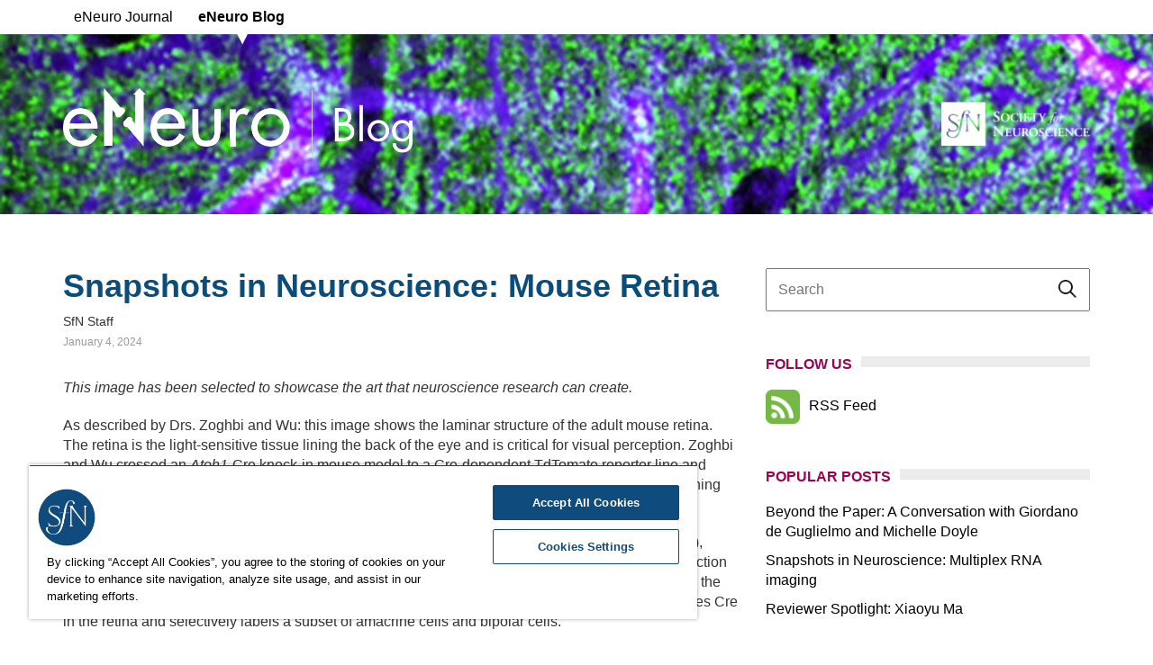

--- FILE ---
content_type: text/html; charset=utf-8
request_url: https://blog.eneuro.org/2024/01/snapshots_mouse-retina?utm_campaign=Neuroscience%20Nexus&utm_source=hs_email&utm_medium=email&utm_content=290581178&_hsenc=p2ANqtz-9AJjIjUxMEppEzHo7bXPiO8WnX9LywWI2o2eGzH5_gslvxwG1foYYpZK37fWpfz6lc-NrsuiNCVlb2rmCZMFm4TxVf-g
body_size: 16930
content:


    <!DOCTYPE html>
        <!--[if IE 9]><html lang="en" class="ie9 no-js"><![endif]-->
        <!--[if !IE]><!-->
        <html lang="en">
        <!--<![endif]-->
        <head>
            <!-- CookiePro Cookies Consent Notice start for blog.eneuro.org -->
            <script type="text/javascript" src="https://cookie-cdn.cookiepro.com/consent/&#39;7562ba69-8895-4264-8bc6-4a000a4a294b&#39;/OtAutoBlock.js"></script>
            <script src="https://cookie-cdn.cookiepro.com/scripttemplates/otSDKStub.js" type="text/javascript" charset="UTF-8" data-domain-script="7562ba69-8895-4264-8bc6-4a000a4a294b"></script>
            <script type="text/javascript">
                function OptanonWrapper() { }
            </script>
            <!-- CookiePro Cookies Consent Notice end for blog.eneuro.org -->
            <!-- Google Tag Manager -->
            <script>
                (function (w, d, s, l, i) {
                    w[l] = w[l] || []; w[l].push(

                        { 'gtm.start': new Date().getTime(), event: 'gtm.js' }
                    ); var f = d.getElementsByTagName(s)[0],
                        j = d.createElement(s), dl = l != 'dataLayer' ? '&l=' + l : ''; j.async = true; j.src =
                            'https://www.googletagmanager.com/gtm.js?id=' + i + dl; f.parentNode.insertBefore(j, f);
                })(window, document, 'script', 'dataLayer', 'GTM-NXZ3D7B');</script>
            <!-- End Google Tag Manager -->
            <!-- Global site tag (gtag.js) - Google Analytics -->
            <script async src="https://www.googletagmanager.com/gtag/js?id=UA-121196754-1"></script>
            <script>
                window.dataLayer = window.dataLayer || [];
                function gtag() { dataLayer.push(arguments); }
                gtag('js', new Date());
                gtag('config', 'UA-121196754-1');
            </script>

            <meta charset="utf-8">
            <meta http-equiv="X-UA-Compatible" content="IE=edge">
            <meta name="viewport" content="width=device-width, initial-scale=1">
            <title>eNeuro Blog</title>
            <link href="/Styles/css/bootstrap.min.css" rel="stylesheet">
            <link href="/Styles/css/eneuroblog.min.css" rel="stylesheet">

    <title>Snapshots in Neuroscience: Mouse Retina</title>


            <!-- Latest compiled and minified JavaScript -->
            <link href="/styles/vendor.min.css" rel="stylesheet" />

            <script src="/scripts/SfN.Foundation.Theming.Frameworks.min.js"></script>
<script src="/scripts/Sitecore.Foundation.Theming.min.js"></script>


            <!--[if lt IE 9]>
    <script src="https://oss.maxcdn.com/html5shiv/3.7.3/html5shiv.min.js"></script>
    <script src="https://oss.maxcdn.com/respond/1.4.2/respond.min.js"></script>
    <![endif]-->
            <script src="https://ajax.googleapis.com/ajax/libs/jquery/1.12.4/jquery.min.js"></script>
            <script src="/Scripts/bootstrap.min.js"></script>
            <link href="/Assets/eneuro-favicon.ico" rel="shortcut icon" type="image/x-icon" />
            <link href="/Assets/eneuro-touch-icon-180x180.png" rel="apple-touch-icon" />
            <link href="/Assets/eneuro-touch-icon-192x192.png" rel="icon" sizes="192x192" />
            <link href="/Assets/eneuro-touch-icon-32x32.png" rel="icon" sizes="32x32" />
            

        </head>
        <body>
            <!-- Google Tag Manager (noscript) -->
            <noscript>
                <iframe src="https://www.googletagmanager.com/ns.html?id=GTM-NXZ3D7B"
                        height="0" width="0" style="display:none;visibility:hidden"></iframe>
            </noscript>
            <!-- End Google Tag Manager (noscript) -->
            <div class="main-wrapper">
                


<div class="main-header">
    

    <div class="header-top">
        <div class="container">
            <ul>
                <li>
                    <a href="http://www.eneuro.org">eNeuro Journal</a>
                </li>
                <li class="active">
                    <a href="https://blog.eneuro.org/">eNeuro Blog</a>
                </li>
            </ul>
        </div>
    </div>

    <div class="header-banner">
        <div class="container">
            <div class="header-logo">
                <a href="https://blog.eneuro.org/" title="eNeuro Blog"><img src="/Assets/Images/logo-eneuroblog-white.png" alt="eNeuro Blog"></a>
            </div>
            <div class="header-logo-society">
                <a href="http://www.sfn.org" target="_blank" title="Society for Neuroscience"><img src="/Assets/Images/logo-sfn-white.png" alt="Society for Neuroscience"></a>
            </div>
        </div>
    </div>
</div>

                <div class="main-content">
                    <div class="wrap">
                        <div class="page-content">
                            <div class="container">
                                <div class="row">
                                    <div class="col-md-8 column-main">
                                        


<div id="XB" temtype="http://schema.org/Blog">
    <div class="sharing">
        <!-- Go to www.addthis.com/dashboard to customize your tools -->
        <script type="text/javascript" src="//s7.addthis.com/js/300/addthis_widget.js#pubid=ra-53d937761c013c09"></script>
    </div>

    <div class="post-header">
            <div class="title">
                <h1>Snapshots in Neuroscience: Mouse Retina</h1>
            </div>
                    <div class="author" itemprop="author">
                SfN Staff
            </div>
                    <div class="date" itemprop="datePublished">
                January 4, 2024
            </div>
    </div>

    <div class="post-body" itemprop="articleBody">
        <html>
    <head>
    </head>
    <body>
        <p><em style="width: 565px; height: 17px; vertical-align: middle;">This image has been selected to showcase the art that neuroscience research can create.</em></p>
        <p>As described by Drs. Zoghbi and Wu: this image shows the laminar structure of the adult mouse retina. The retina is the light-sensitive tissue lining the back of the eye and is critical for visual perception.
        Zoghbi and Wu crossed an <em>Atoh1</em>-Cre knock-in mouse model to a Cre-dependent TdTomato reporter line and observed a subset of TdTomato-labeled cells (red) in the mouse retina. They performed immunostaining using a panel of cell type-specific markers to characterize the identity of the TdTomato-labeled cells. </p>
        <p>In this image, a 10&micro;m-thick section of mouse retina was stained for Pax6 (gray) and PKARII&beta; (green), markers for amacrine cells and type 3b bipolar cells, respectively, and DAPI (blue) for nuclei. The section was imaged with 20X objective by Zeiss LSM710 confocal microscope. The partial overlap between the TdTomato and Pax6 or PKARII&beta; suggests the <em>Atoh1</em>-Cre knock-in mouse model ectopically expresses Cre in the retina and selectively labels a subset of amacrine cells and bipolar cells.</p>
        <p><img alt="" src="-/media/74346C950B9E482CBE1ABEE8511D4C7F.ashx?h=1024&amp;w=1024" style="width: 100%;" />        <span style="font-family: 'Times New Roman';"><em>Immunostaining of Pax6 (gray) and PKARII&beta; (green) on the mouse retina. A subset of cells in the retina was labeled by TdTomato (red) using an </em>Atoh1<em>-Cre knock-in mouse that ectopically expresses Cre in the retina. DAPI (blue) shows the nuclei. This image was captured by Zeiss LSM 710 confocal microscope using a Plan-Apochromat 20X/0.8 objective. Image credit: Sih-rong Wu.</em></span></p>
        <h3>Read the full article:</h3>
        <p><a href="https://doi.org/10.1523/ENEURO.0307-23.2023?utm_source=EN&amp;utm_medium=Webpage&amp;utm_campaign=eneuro_blog">The <em>Atoh1</em>-Cre Knock-In Allele Ectopically Labels a Subpopulation of Amacrine Cells and Bipolar Cells in Mouse Retina</a> <br />
        Sih-Rong Wu and Huda Y. Zoghbi
        </p>
    </body>
</html>
    </div>

        <div class="post-body-section">
            Category: <a href="https://blog.eneuro.org/?category=2240098c38fb4a6ea156b8dffecba381">Snapshots in Neuroscience</a>
        </div>
            <div class="post-body-section">
            Tags: <a href="https://blog.eneuro.org/?tag=30574860cbf54195a3b6abaf1c2c0816">Neuroscience Research</a>,  <a href="https://blog.eneuro.org/?tag=1cb47330d6a94cdf873d924bf25ce14b">Development</a>
        </div>

    <div id="disqus_thread"></div>
<script>

/**
*  RECOMMENDED CONFIGURATION VARIABLES: EDIT AND UNCOMMENT THE SECTION BELOW TO INSERT DYNAMIC VALUES FROM YOUR PLATFORM OR CMS.
*  LEARN WHY DEFINING THESE VARIABLES IS IMPORTANT: https://disqus.com/admin/universalcode/#configuration-variables*/
/*
var disqus_config = function () {
this.page.url = PAGE_URL;  // Replace PAGE_URL with your page's canonical URL variable
this.page.identifier = PAGE_IDENTIFIER; // Replace PAGE_IDENTIFIER with your page's unique identifier variable
};
*/
(function() { // DON'T EDIT BELOW THIS LINE
var d = document, s = d.createElement('script');
s.src = 'https://eneuro-blog.disqus.com/embed.js';
s.setAttribute('data-timestamp', +new Date());
(d.head || d.body).appendChild(s);
})();
</script>
<noscript>Please enable JavaScript to view the <a href="https://disqus.com/?ref_noscript">comments powered by Disqus.</a></noscript>


</div>
                                    </div>
                                    <div class="col-md-4 column-right">
                                        <div class="blog-aside" id="XB-TextSearch">
    <form>
        <div class="input-container">
            <input class="blogSearchField" name="txtSearch" type="text" id="txtSearch"  placeholder="Search">
            <input type="image" onclick="return searchclick()" class="searchbutton" src="/Assets/Images/icn-search.png">
        </div>
    </form>
</div>

<script language="javascript">
    function searchclick() {
        window.location.href = location.protocol + '//' + window.location.hostname + "?txtSearch=" + $('#txtSearch').val();
        return false;
    }
</script>
<div class="blog-aside">
    <h3>FOLLOW US</h3>
<ul class="list-unstyled">
    <li><a href="/rss" target="_blank"><img alt="RSS" src="https://blog.eneuro.org/-/media/Project/eNeuroBlog/Other/icn-rss-green.png" style="width: 38px; margin-right: 10px; display: inline;" />RSS Feed</a></li>
</ul>
</div>


<div class="blog-aside" id="XB-TagList">
    <h3>POPULAR POSTS</h3>
    <ul class="list-unstyled">
            <li><a href="https://blog.eneuro.org/2025/12/btp_de_guglielmo_and_doyle">Beyond the Paper: A Conversation with Giordano de Guglielmo and Michelle Doyle</a></li>
            <li><a href="https://blog.eneuro.org/2026/01/snapshots_multiplex_rna_imaging">Snapshots in Neuroscience: Multiplex RNA imaging</a></li>
            <li><a href="https://blog.eneuro.org/2025/12/reviewer_ma">Reviewer Spotlight: Xiaoyu Ma</a></li>
    </ul>
</div><div class="blog-aside">
    
</div>

<h3>TAGS</h3>
<div class="blog-aside" id="XB-TagList">
    <ul class="list-unstyled">
            <li><a href="https://blog.eneuro.org/?tag=30574860cbf54195a3b6abaf1c2c0816">Neuroscience Research</a></li>
            <li><a href="https://blog.eneuro.org/?tag=114ab1c0d84c4893abe6aa81d140c7ca">Disorders of the Nervous System</a></li>
            <li><a href="https://blog.eneuro.org/?tag=2df827d3ee1e4a029a302710dc1fd675">Cognition and Behavior</a></li>
            <li><a href="https://blog.eneuro.org/?tag=8795b996327d4231a51c0db95e0a39cf">Novel Tools and Methods</a></li>
            <li><a href="https://blog.eneuro.org/?tag=1cb47330d6a94cdf873d924bf25ce14b">Development</a></li>
            <li><a href="https://blog.eneuro.org/?tag=9cf6a1fb36b8479cb800b12ba71feb59">Peer Review</a></li>
            <li><a href="https://blog.eneuro.org/?tag=1eec7933916740038ab24917d8924c8b">Neuronal Excitability</a></li>
            <li><a href="https://blog.eneuro.org/?tag=e110c311e5d34d55829ce1ab624ec84c">Sensory and Motor Systems</a></li>
            <li><a href="https://blog.eneuro.org/?tag=acd541245dde47cca5a50ebb45eaf521">Integrative Systems</a></li>
            <li><a href="https://blog.eneuro.org/?tag=a13ed87edb514ac99411701e2f563e5e">Publishing Practices</a></li>
            <li><a href="https://blog.eneuro.org/?tag=7c452e8057b74bd28c75d2d665922219">History, Teaching and Public Awareness</a></li>
    </ul>
</div>

<h3>CATEGORIES</h3>
<div class="blog-aside" id="XB-TagList">
    <ul class="list-unstyled">
            <li><a href="https://blog.eneuro.org/?category=2240098c38fb4a6ea156b8dffecba381">Snapshots in Neuroscience</a></li>
            <li><a href="https://blog.eneuro.org/?category=8d5b41ef456744c497f2e42bc97e8163">Editor's Pick</a></li>
            <li><a href="https://blog.eneuro.org/?category=9750b3da679e465a82aad6dcc8cbf3b7">Announcement</a></li>
            <li><a href="https://blog.eneuro.org/?category=903296fc39174e489bf6c6e05d7947e1">Beyond the Paper</a></li>
            <li><a href="https://blog.eneuro.org/?category=eb9f4b1c3bb447bbae8a5f512dd64e01">Reader's Pick</a></li>
            <li><a href="https://blog.eneuro.org/?category=351562ba3660493d8a557cc269402db1">Reviewer Recognition</a></li>
            <li><a href="https://blog.eneuro.org/?category=045702d6b9e24680a414d7b592889387">Featured Finding</a></li>
            <li><a href="https://blog.eneuro.org/?category=7a24b88330024254ab152e819b421992">Discussion</a></li>
    </ul>
</div><div class="blog-aside">
    <p>&nbsp;</p>
</div>
                                    </div>
                                </div>
                            </div>
                        </div>
                    </div>
                </div>
                

<div class="footer">
    <div class="container">
        <div class="footer-content">
            <div class="row">
                <div class="col-md-12">
                    <ul class="social-icons">
                        <li>
                            <a href="http://www.facebook.com/societyforneuroscience" target="_blank"><img src="/Assets/Images/icn-facebook.png" alt="Facebook"></a>
                        </li>
                        <li>
                            <a href="http://www.twitter.com/sfnjournals" target="_blank"><img src="/Assets/Images/icn-twitter.png" alt="Twitter"></a>
                        </li>
                        <li>
                            <a href="http://www.linkedin.com/groups?home=&gid=131689" target="_blank"><img src="/Assets/Images/icn-linkedin.png" alt="LinkedIn"></a>
                        </li>
                        <li>
                            <a href="http://www.youtube.com/sfnvideo" target="_blank"><img src="/Assets/Images/icn-youtube.png" alt="YouTube"></a>
                        </li>
                        <li>
                            <a href="http://www.eneuro.org/content/rss" target="_blank"><img src="/Assets/Images/icn-rss.png" alt="RSS"></a>
                        </li>
                    </ul>
                    <ul class="footer-links-inline">
                        <li><a href="/about">About the Blog</a></li>
                        <li><a href="http://www.eneuro.org" target="_blank">eNeuro Journal</a></li>
                        <li><a href="https://www.sfn.org/utility-nav-forms/privacy-notice" target="_blank">Privacy Notice</a></li>
                        <li>
                            <button id="ot-sdk-btn" class="ot-sdk-show-settings" style="border: none;background-color: initial;font-size: inherit;padding: unset;color: white;">Manage Cookies</button>
                        </li>
                    </ul>
                </div>
            </div>
        </div>
        <div class="footer-content">
            <div class="row">
                <div class="col-md-4">
                    <div class="footer-logo-left">
                        <a href="http://www.eneuro.org"><img src="/Assets/Images/logo-eneuro-white.png" alt="eNeuro"></a>
                    </div>
                </div>
                <div class="col-md-4">
                    <div class="footer-copyright">
                        <p>Copyright &copy; 2018 by the Society for Neuroscience.</p>
                        <p><em>eNeuro</em> eISSN: 2373-2822</p>
                    </div>
                </div>
                <div class="col-md-4">
                    <div class="footer-logo-right">
                        <a href="http://www.sfn.org"><img src="/Assets/Images/logo-sfn-white.png" alt="Society for Neuroscience"></a>
                    </div>
                </div>
            </div>
        </div>
    </div>
</div>
            </div>
        </body>
    </html>


--- FILE ---
content_type: text/css
request_url: https://blog.eneuro.org/Styles/css/eneuroblog.min.css
body_size: 5340
content:
body{background:#fff}.page-content{padding:30px 0}a,button,input,div{transition:all .2s ease-in-out}a{color:#0077c0}.uber{background-color:#104b7d}.uber ul.menu{float:right;margin:0;padding:0}.uber ul.menu li{padding:0;float:left;margin:1px 0 0 0;font-size:13px;border-right:1px solid #155f9e}.uber ul.menu li{display:inline;list-style:none}.uber ul.menu li a{margin:0 0 -1px 0;padding:10px 18px;display:block;text-decoration:none;color:#fff}.uber ul.menu li a:hover{text-decoration:underline}.uber ul.menu li:last-child{border-right:0}.uber ul.menu li a.active{background:#fff;color:#000;font-weight:bold;border-top-left-radius:5px;border-top-right-radius:5px}@media(max-width:992px){.uber{display:none}}.header-top{background:#fff}.header-top ul{list-style:none;margin:0;padding:0}.header-top li{display:inline-block}.header-top li a{color:#000;font-size:16px;padding:8px 12px;display:block}.header-top li.active a{font-weight:bold;position:relative}.header-top li.active{font-weight:bold;position:relative}.header-top li.active:after{content:'▾';color:#fff;position:absolute;width:100%;text-align:center;top:18px;left:0;font-size:30px}.header-banner{background:#000 url('/Assets/Images/bg-header-image.jpg') no-repeat;background-size:auto;background-attachment:fixed;height:200px}.header-banner .container{position:relative}.header-logo-society{position:absolute;right:15px;top:75px;width:165px}.header-logo{position:absolute;left:15px;top:60px;width:388px}.header-logo-society img{width:165px;height:auto}.header-logo img{width:388px;height:auto}@media(max-width:992px){.header-banner{height:150px}.header-logo,.header-logo img{width:248px}.header-logo{top:50px}.header-logo-society,.header-logo-society img{width:125px;top:55px}.header-logo-society{top:55px}}@media(max-width:480px){.header-logo-society{display:none}.header-banner{height:100px}.header-logo{top:28px}}.footer{background:#104b7d;border-top:5px solid #7ac03c}.footer-content{padding:50px 0}.footer-copyright{text-align:center;color:#fff;padding:10px 0}ul.social-icons{list-style:none;margin:0 50px 0 0;padding:0;display:inline-block;vertical-align:middle}ul.social-icons li{display:inline;margin-right:15px}ul.social-icons li img{width:36px}.footer-logo-right{float:right}.footer-logo-left,.footer-logo-right,.footer-logo-left img,.footer-logo-right img{width:196px}ul.footer-links-inline{list-style-type:none;margin:0;padding:0;display:inline-block;vertical-align:middle}ul.footer-links-inline li{display:inline-block;padding:0 15px;font-size:18px;border-right:1px solid #999}ul.footer-links-inline li:last-child{border-right:none}ul.footer-links-inline a{color:#fff}@media(max-width:992px){.footer-content{text-align:center;padding-bottom:10px}ul.social-icons{margin:0 0 30px 0}ul.social-icons li{margin-left:8px;margin-right:8px}.footer-logo-right,.footer-logo-left{float:none;margin:0 auto}ul.social-icons li img{width:32px}.footer-logo,.footer-logo-left img,.footer-logo-right img{width:126px}}.blog-item{display:flex;flex-direction:row;padding:30px 0;border-bottom:1px solid #ddd}.blog-image{flex:1;margin-right:25px;vertical-align:top}.blog-image img{display:block;max-width:100%;height:auto}.blog-content{flex:3;vertical-align:top}.blog-item .title h2{margin-top:0;font-weight:bold;font-size:26px}.blog-item .author{font-size:14px;margin-bottom:5px}.blog-item .date{color:#999;font-size:12px;margin-bottom:10px}h3.list-header{color:#9b0254;font-weight:bold;padding:15px 0 15px 0;border-top:6px solid #ececec}@media(max-width:768px){.blog-item .title h2{font-size:20px}}@media(max-width:480px){.blog-item{flex-direction:column}.blog-image{margin-bottom:15px}}.blog-pagination{text-align:center;padding:20px 0}.pagination>.active>a,.pagination>.active>a:focus,.pagination>.active>a:hover,.pagination>.active>span,.pagination>.active>span:focus,.pagination>.active>span:hover{background-color:#7ac03c !important;border-color:#7ac03c !important}.pagination>li>a,.pagination>li>span{border:none}.pagination>li:first-child>a,.pagination>li:first-child>span{border-radius:0}.column-right{padding-top:30px;padding-left:40px}.blog-aside{margin-bottom:50px}.column-right h3{font-size:16px;font-weight:bold;color:#9b0254;background:#fff;margin-bottom:20px;display:flex;white-space:nowrap}.column-right h3:after{content:'';width:100%;height:12px;background:#ececec;margin-left:10px}#XB-TextSearch .input-container{position:relative}#XB-TextSearch .blogSearchField{width:100%;height:48px;text-indent:10px;font-size:16px}#XB-TextSearch .searchbutton{position:absolute;top:13px;right:15px;width:20px}.blog-aside .list-unstyled li{margin:10px 0}.blog-aside .list-unstyled li a{color:#000;font-size:16px}@media(max-width:991px){.column-right{padding-left:15px}}.post-header{margin:30px 0}.post-header .title h1{margin-top:0;font-weight:bold;color:#0a4d7a}.post-header .author{font-size:14px;margin-bottom:5px}.post-header .date{color:#999;font-size:12px;margin-bottom:10px}.post-body{margin-bottom:30px;font-size:16px}.post-body p,.post-body ol,.post-body ul{margin:0 0 20px 0}.post-body h2,.post-body h3,.post-body h4,.post-body h5{margin:40px 0 20px 0}.post-body h2{font-weight:bold;color:#9b0254}.post-body h3{font-weight:bold;color:#0a4d7a}.post-body blockquote{margin:40px 0;font-size:20px}.post-body img{display:block;max-width:100%;height:auto}.post-body-section{color:#999;margin-bottom:10px;font-size:12px}.post-body-section a{color:#000}.post-comments{border-top:6px solid #ececec;padding:30px 0;margin-top:40px}.blog-aside img{display:block;max-width:100%;height:auto}

--- FILE ---
content_type: application/javascript
request_url: https://blog.eneuro.org/scripts/Sitecore.Foundation.Theming.min.js
body_size: 19242
content:
/*!
 * Shuffle.js by @Vestride
 * Categorize, sort, and filter a responsive grid of items.
 * Dependencies: jQuery 1.9+, Modernizr 2.6.2+
 * @license MIT license
 * @version 3.1.1
 */
(function(n){typeof define=="function"&&define.amd?define(["jquery","modernizr"],n):typeof exports=="object"?module.exports=n(require("jquery"),window.Modernizr):window.Shuffle=n(window.jQuery,window.Modernizr)})(function(n,t,i){"use strict";function tt(n){return n?n.replace(/([A-Z])/g,function(n,t){return"-"+t.toLowerCase()}).replace(/^ms-/,"-ms-"):""}function et(t,i,r){var u,f,s,e=null,o=0,h;return r=r||{},h=function(){o=r.leading===!1?0:n.now();e=null;s=t.apply(u,f);u=f=null},function(){var l=n.now(),c;return o||r.leading!==!1||(o=l),c=i-(l-o),u=this,f=arguments,c<=0||c>i?(clearTimeout(e),e=null,o=l,s=t.apply(u,f),u=f=null):e||r.trailing===!1||(e=setTimeout(h,c)),s}}function u(n,t,i){for(var r=0,u=n.length;r<u;r++)if(t.call(i,n[r],r,n)==={})return}function l(t,i,r){return setTimeout(n.proxy(t,i),r)}function d(n){return Math.max.apply(Math,n)}function ot(n){return Math.min.apply(Math,n)}function w(t){return n.isNumeric(t)?t:0}function ht(n){var r,i,t=n.length;if(!t)return n;while(--t)i=Math.floor(Math.random()*(t+1)),r=n[i],n[i]=n[t],n[t]=r;return n}var h,e;if(typeof t!="object")throw new Error("Shuffle.js requires Modernizr.\nhttp://vestride.github.io/Shuffle/#dependencies");var a=t.prefixed("transition"),b=t.prefixed("transitionDelay"),v=t.prefixed("transitionDuration"),o={WebkitTransition:"webkitTransitionEnd",transition:"transitionend"}[a],k=t.prefixed("transform"),it=tt(k),rt=t.csstransforms&&t.csstransitions,ut=t.csstransforms3d,y=!!window.getComputedStyle,f="shuffle",c="all",ft="groups",s=1,p=.001;h=window.getComputedStyle||function(){};e=function(n,t){this.x=w(n);this.y=w(t)};e.equals=function(n,t){return n.x===t.x&&n.y===t.y};var g=function(){var t,n,i,r;return y?(t=document.body||document.documentElement,n=document.createElement("div"),n.style.cssText="width:10px;padding:2px;-webkit-box-sizing:border-box;box-sizing:border-box;",t.appendChild(n),i=h(n,null).width,r=i==="10px",t.removeChild(n),r):!1}(),st=0,nt=n(window),r=function(t,i){i=i||{};n.extend(this,r.options,i,r.settings);this.$el=n(t);this.element=t;this.unique="shuffle_"+st++;this._fire(r.EventType.LOADING);this._init();l(function(){this.initialized=!0;this._fire(r.EventType.DONE)},this,16)};return r.EventType={LOADING:"loading",DONE:"done",LAYOUT:"layout",REMOVED:"removed"},r.ClassName={BASE:f,SHUFFLE_ITEM:"shuffle-item",FILTERED:"filtered",CONCEALED:"concealed"},r.options={group:c,speed:250,easing:"ease-out",itemSelector:"",sizer:null,gutterWidth:0,columnWidth:0,delimeter:null,buffer:0,columnThreshold:y?.01:.1,initialSort:null,throttle:et,throttleTime:300,sequentialFadeDelay:150,supported:rt},r.settings={useSizer:!1,itemCss:{position:"absolute",top:0,left:0,visibility:"visible"},revealAppendedDelay:300,lastSort:{},lastFilter:c,enabled:!0,destroyed:!1,initialized:!1,_animations:[],_transitions:[],_isMovementCanceled:!1,styleQueue:[]},r.Point=e,r._getItemTransformString=function(n,t){return ut?"translate3d("+n.x+"px, "+n.y+"px, 0) scale3d("+t+", "+t+", 1)":"translate("+n.x+"px, "+n.y+"px) scale("+t+")"},r._getNumberStyle=function(t,i,u){if(y){u=u||h(t,null);var f=r._getFloat(u[i]);return g||i!=="width"?g||i!=="height"||(f+=r._getFloat(u.paddingTop)+r._getFloat(u.paddingBottom)+r._getFloat(u.borderTopWidth)+r._getFloat(u.borderBottomWidth)):f+=r._getFloat(u.paddingLeft)+r._getFloat(u.paddingRight)+r._getFloat(u.borderLeftWidth)+r._getFloat(u.borderRightWidth),f}return r._getFloat(n(t).css(i))},r._getFloat=function(n){return w(parseFloat(n))},r._getOuterWidth=function(n,t){var i=h(n,null),u=r._getNumberStyle(n,"width",i),f,e;return t&&(f=r._getNumberStyle(n,"marginLeft",i),e=r._getNumberStyle(n,"marginRight",i),u+=f+e),u},r._getOuterHeight=function(n,t){var i=h(n,null),u=r._getNumberStyle(n,"height",i),f,e;return t&&(f=r._getNumberStyle(n,"marginTop",i),e=r._getNumberStyle(n,"marginBottom",i),u+=f+e),u},r._skipTransition=function(n,t,i){var u=n.style[v],r;n.style[v]="0ms";t.call(i);r=n.offsetWidth;r=null;n.style[v]=u},r.prototype._init=function(){this.$items=this._getItems();this.sizer=this._getElementOption(this.sizer);this.sizer&&(this.useSizer=!0);this.$el.addClass(r.ClassName.BASE);this._initItems();nt.on("resize."+f+"."+this.unique,this._getResizeFunction());var n=this.$el.css(["position","overflow"]),t=r._getOuterWidth(this.element);this._validateStyles(n);this._setColumns(t);this.shuffle(this.group,this.initialSort);this.supported&&l(function(){this._setTransitions();this.element.style[a]="height "+this.speed+"ms "+this.easing},this)},r.prototype._getResizeFunction=function(){var t=n.proxy(this._onResize,this);return this.throttle?this.throttle(t,this.throttleTime):t},r.prototype._getElementOption=function(n){return typeof n=="string"?this.$el.find(n)[0]||null:n&&n.nodeType&&n.nodeType===1?n:n&&n.jquery?n[0]:null},r.prototype._validateStyles=function(n){n.position==="static"&&(this.element.style.position="relative");n.overflow!=="hidden"&&(this.element.style.overflow="hidden")},r.prototype._filter=function(n,t){n=n||this.lastFilter;t=t||this.$items;var i=this._getFilteredSets(n,t);return this._toggleFilterClasses(i.filtered,i.concealed),this.lastFilter=n,typeof n=="string"&&(this.group=n),i.filtered},r.prototype._getFilteredSets=function(t,i){var r=n(),f=n();return t===c?r=i:u(i,function(i){var u=n(i);this._doesPassFilter(t,u)?r=r.add(u):f=f.add(u)},this),{filtered:r,concealed:f}},r.prototype._doesPassFilter=function(t,i){if(n.isFunction(t))return t.call(i[0],i,this);var r=i.data(ft),u=this.delimeter&&!n.isArray(r)?r.split(this.delimeter):r;return n.inArray(t,u)>-1},r.prototype._toggleFilterClasses=function(n,t){n.removeClass(r.ClassName.CONCEALED).addClass(r.ClassName.FILTERED);t.removeClass(r.ClassName.FILTERED).addClass(r.ClassName.CONCEALED)},r.prototype._initItems=function(n){n=n||this.$items;n.addClass([r.ClassName.SHUFFLE_ITEM,r.ClassName.FILTERED].join(" "));n.css(this.itemCss).data("point",new e).data("scale",s)},r.prototype._updateItemCount=function(){this.visibleItems=this._getFilteredItems().length},r.prototype._setTransition=function(n){n.style[a]=it+" "+this.speed+"ms "+this.easing+", opacity "+this.speed+"ms "+this.easing},r.prototype._setTransitions=function(n){n=n||this.$items;u(n,function(n){this._setTransition(n)},this)},r.prototype._setSequentialDelay=function(n){this.supported&&u(n,function(n,t){n.style[b]="0ms,"+(t+1)*this.sequentialFadeDelay+"ms"},this)},r.prototype._getItems=function(){return this.$el.children(this.itemSelector)},r.prototype._getFilteredItems=function(){return this.$items.filter("."+r.ClassName.FILTERED)},r.prototype._getConcealedItems=function(){return this.$items.filter("."+r.ClassName.CONCEALED)},r.prototype._getColumnSize=function(t,i){var u;return u=n.isFunction(this.columnWidth)?this.columnWidth(t):this.useSizer?r._getOuterWidth(this.sizer):this.columnWidth?this.columnWidth:this.$items.length>0?r._getOuterWidth(this.$items[0],!0):t,u===0&&(u=t),u+i},r.prototype._getGutterSize=function(t){return n.isFunction(this.gutterWidth)?this.gutterWidth(t):this.useSizer?r._getNumberStyle(this.sizer,"marginLeft"):this.gutterWidth},r.prototype._setColumns=function(n){var i=n||r._getOuterWidth(this.element),u=this._getGutterSize(i),f=this._getColumnSize(i,u),t=(i+u)/f;Math.abs(Math.round(t)-t)<this.columnThreshold&&(t=Math.round(t));this.cols=Math.max(Math.floor(t),1);this.containerWidth=i;this.colWidth=f},r.prototype._setContainerSize=function(){this.$el.css("height",this._getContainerSize())},r.prototype._getContainerSize=function(){return d(this.positions)},r.prototype._fire=function(n,t){this.$el.trigger(n+"."+f,t&&t.length?t:[this])},r.prototype._resetCols=function(){var n=this.cols;for(this.positions=[];n--;)this.positions.push(0)},r.prototype._layout=function(n,t){u(n,function(n){this._layoutItem(n,!!t)},this);this._processStyleQueue();this._setContainerSize()},r.prototype._layoutItem=function(t,i){var u=n(t),f=u.data(),h=f.point,c=f.scale,l={width:r._getOuterWidth(t,!0),height:r._getOuterHeight(t,!0)},o=this._getItemPosition(l);e.equals(h,o)&&c===s||(f.point=o,f.scale=s,this.styleQueue.push({$item:u,point:o,scale:s,opacity:i?0:1,skipTransition:i||this.speed===0,callfront:function(){i||u.css("visibility","visible")},callback:function(){i&&u.css("visibility","hidden")}}))},r.prototype._getItemPosition=function(n){for(var u=this._getColumnSpan(n.width,this.colWidth,this.cols),t=this._getColumnSet(u,this.cols),i=this._getShortColumn(t,this.buffer),f=new e(Math.round(this.colWidth*i),Math.round(t[i])),o=t[i]+n.height,s=this.cols+1-t.length,r=0;r<s;r++)this.positions[i+r]=o;return f},r.prototype._getColumnSpan=function(n,t,i){var r=n/t;return Math.abs(Math.round(r)-r)<this.columnThreshold&&(r=Math.round(r)),Math.min(Math.ceil(r),i)},r.prototype._getColumnSet=function(n,t){var u,r,i;if(n===1)return this.positions;for(u=t+1-n,r=[],i=0;i<u;i++)r[i]=d(this.positions.slice(i,i+n));return r},r.prototype._getShortColumn=function(n,t){for(var r=ot(n),i=0,u=n.length;i<u;i++)if(n[i]>=r-t&&n[i]<=r+t)return i;return 0},r.prototype._shrink=function(t){var i=t||this._getConcealedItems();u(i,function(t){var i=n(t),r=i.data();r.scale!==p&&(r.scale=p,this.styleQueue.push({$item:i,point:r.point,scale:p,opacity:0,callback:function(){i.css("visibility","hidden")}}))},this)},r.prototype._onResize=function(){if(this.enabled&&!this.destroyed){var n=r._getOuterWidth(this.element);n!==this.containerWidth&&this.update()}},r.prototype._getStylesForTransition=function(n){var t={opacity:n.opacity};return this.supported?t[k]=r._getItemTransformString(n.point,n.scale):(t.left=n.point.x,t.top=n.point.y),t},r.prototype._transition=function(t){var i=this._getStylesForTransition(t);this._startItemAnimation(t.$item,i,t.callfront||n.noop,t.callback||n.noop)},r.prototype._startItemAnimation=function(t,i,r,u){function f(t){t.target===t.currentTarget&&(n(t.target).off(o,f),h._removeTransitionReference(e),u())}var h=this,e={$element:t,handler:f},s;if(r(),!this.initialized){t.css(i);u();return}if(this.supported){t.css(i);t.on(o,f);this._transitions.push(e)}else s=t.stop(!0).animate(i,this.speed,"swing",u),this._animations.push(s.promise())},r.prototype._processStyleQueue=function(t){this.isTransitioning&&this._cancelMovement();var i=n();u(this.styleQueue,function(n){n.skipTransition?this._styleImmediately(n):(i=i.add(n.$item),this._transition(n))},this);i.length>0&&this.initialized&&this.speed>0?(this.isTransitioning=!0,this.supported?this._whenCollectionDone(i,o,this._movementFinished):this._whenAnimationsDone(this._movementFinished)):t||l(this._layoutEnd,this);this.styleQueue.length=0},r.prototype._cancelMovement=function(){this.supported?u(this._transitions,function(n){n.$element.off(o,n.handler)}):(this._isMovementCanceled=!0,this.$items.stop(!0),this._isMovementCanceled=!1);this._transitions.length=0;this.isTransitioning=!1},r.prototype._removeTransitionReference=function(t){var i=n.inArray(t,this._transitions);i>-1&&this._transitions.splice(i,1)},r.prototype._styleImmediately=function(n){r._skipTransition(n.$item[0],function(){n.$item.css(this._getStylesForTransition(n))},this)},r.prototype._movementFinished=function(){this.isTransitioning=!1;this._layoutEnd()},r.prototype._layoutEnd=function(){this._fire(r.EventType.LAYOUT)},r.prototype._addItems=function(n,t,i){this._initItems(n);this._setTransitions(n);this.$items=this._getItems();this._shrink(n);u(this.styleQueue,function(n){n.skipTransition=!0});this._processStyleQueue(!0);t?this._addItemsToEnd(n,i):this.shuffle(this.lastFilter)},r.prototype._addItemsToEnd=function(n,t){var r=this._filter(null,n),i=r.get();this._updateItemCount();this._layout(i,!0);t&&this.supported&&this._setSequentialDelay(i);this._revealAppended(i)},r.prototype._revealAppended=function(t){l(function(){u(t,function(t){var i=n(t);this._transition({$item:i,opacity:1,point:i.data("point"),scale:s})},this);this._whenCollectionDone(n(t),o,function(){n(t).css(b,"0ms");this._movementFinished()})},this,this.revealAppendedDelay)},r.prototype._whenCollectionDone=function(t,i,r){function u(t){t.target===t.currentTarget&&(n(t.target).off(i,u),f++,f===s&&(e._removeTransitionReference(o),r.call(e)))}var f=0,s=t.length,e=this,o={$element:t,handler:u};t.on(i,u);this._transitions.push(o)},r.prototype._whenAnimationsDone=function(t){n.when.apply(null,this._animations).always(n.proxy(function(){this._animations.length=0;this._isMovementCanceled||t.call(this)},this))},r.prototype.shuffle=function(n,t){this.enabled&&(n||(n=c),this._filter(n),this._updateItemCount(),this._shrink(),this.sort(t))},r.prototype.sort=function(n){if(this.enabled){this._resetCols();var t=n||this.lastSort,i=this._getFilteredItems().sorted(t);this._layout(i);this.lastSort=t}},r.prototype.update=function(n){this.enabled&&(n||this._setColumns(),this.sort())},r.prototype.layout=function(){this.update(!0)},r.prototype.appended=function(n,t,i){this._addItems(n,t===!0,i!==!1)},r.prototype.disable=function(){this.enabled=!1},r.prototype.enable=function(n){this.enabled=!0;n!==!1&&this.update()},r.prototype.remove=function(t){function i(){t.remove();this.$items=this._getItems();this._updateItemCount();this._fire(r.EventType.REMOVED,[t,this]);t=null}if(t.length&&t.jquery){this._toggleFilterClasses(n(),t);this._shrink(t);this.sort();this.$el.one(r.EventType.LAYOUT+"."+f,n.proxy(i,this))}},r.prototype.destroy=function(){nt.off("."+this.unique);this.$el.removeClass(f).removeAttr("style").removeData(f);this.$items.removeAttr("style").removeData("point").removeData("scale").removeClass([r.ClassName.CONCEALED,r.ClassName.FILTERED,r.ClassName.SHUFFLE_ITEM].join(" "));this.$items=null;this.$el=null;this.sizer=null;this.element=null;this._transitions=null;this.destroyed=!0},n.fn.shuffle=function(t){var i=Array.prototype.slice.call(arguments,1);return this.each(function(){var e=n(this),u=e.data(f);u?typeof t=="string"&&u[t]&&u[t].apply(u,i):(u=new r(this,t),e.data(f,u))})},n.fn.sorted=function(t){var r=n.extend({},n.fn.sorted.defaults,t),u=this.get(),f=!1;return u.length?r.randomize?ht(u):(n.isFunction(r.by)&&u.sort(function(t,u){if(f)return 0;var e=r.by(n(t)),o=r.by(n(u));return e===i&&o===i?(f=!0,0):e<o||e==="sortFirst"||o==="sortLast"?-1:e>o||e==="sortLast"||o==="sortFirst"?1:0}),f)?this.get():(r.reverse&&u.reverse(),u):[]},n.fn.sorted.defaults={reverse:!1,by:null,randomize:!1},r}),function(){var n,f,i,r,u,t=function(n,t){return function(){return n.apply(t,arguments)}},e=[].indexOf||function(n){for(var t=0,i=this.length;t<i;t++)if(t in this&&this[t]===n)return t;return-1};f=function(){function n(){}return n.prototype.extend=function(n,t){var i,r;for(i in t)r=t[i],n[i]==null&&(n[i]=r);return n},n.prototype.isMobile=function(n){return/Android|webOS|iPhone|iPad|iPod|BlackBerry|IEMobile|Opera Mini/i.test(n)},n.prototype.createEvent=function(n,t,i,r){var u;return t==null&&(t=!1),i==null&&(i=!1),r==null&&(r=null),document.createEvent!=null?(u=document.createEvent("CustomEvent"),u.initCustomEvent(n,t,i,r)):document.createEventObject!=null?(u=document.createEventObject(),u.eventType=n):u.eventName=n,u},n.prototype.emitEvent=function(n,t){return n.dispatchEvent!=null?n.dispatchEvent(t):t in(n!=null)?n[t]():"on"+t in(n!=null)?n["on"+t]():void 0},n.prototype.addEvent=function(n,t,i){return n.addEventListener!=null?n.addEventListener(t,i,!1):n.attachEvent!=null?n.attachEvent("on"+t,i):n[t]=i},n.prototype.removeEvent=function(n,t,i){return n.removeEventListener!=null?n.removeEventListener(t,i,!1):n.detachEvent!=null?n.detachEvent("on"+t,i):delete n[t]},n.prototype.innerHeight=function(){return"innerHeight"in window?window.innerHeight:document.documentElement.clientHeight},n}();i=this.WeakMap||this.MozWeakMap||(i=function(){function n(){this.keys=[];this.values=[]}return n.prototype.get=function(n){var t,u,i,f,r;for(r=this.keys,t=i=0,f=r.length;i<f;t=++i)if(u=r[t],u===n)return this.values[t]},n.prototype.set=function(n,t){var i,f,r,e,u;for(u=this.keys,i=r=0,e=u.length;r<e;i=++r)if(f=u[i],f===n){this.values[i]=t;return}return this.keys.push(n),this.values.push(t)},n}());n=this.MutationObserver||this.WebkitMutationObserver||this.MozMutationObserver||(n=function(){function n(){typeof console!="undefined"&&console!==null&&console.warn("MutationObserver is not supported by your browser.");typeof console!="undefined"&&console!==null&&console.warn("WOW.js cannot detect dom mutations, please call .sync() after loading new content.")}return n.notSupported=!0,n.prototype.observe=function(){},n}());r=this.getComputedStyle||function(n){return this.getPropertyValue=function(t){var i;return t==="float"&&(t="styleFloat"),u.test(t)&&t.replace(u,function(n,t){return t.toUpperCase()}),((i=n.currentStyle)!=null?i[t]:void 0)||null},this};u=/(\-([a-z]){1})/g;this.WOW=function(){function u(n){n==null&&(n={});this.scrollCallback=t(this.scrollCallback,this);this.scrollHandler=t(this.scrollHandler,this);this.resetAnimation=t(this.resetAnimation,this);this.start=t(this.start,this);this.scrolled=!0;this.config=this.util().extend(n,this.defaults);this.animationNameCache=new i;this.wowEvent=this.util().createEvent(this.config.boxClass)}return u.prototype.defaults={boxClass:"wow",animateClass:"animated",offset:0,mobile:!0,live:!0,callback:null},u.prototype.init=function(){var n;return this.element=window.document.documentElement,(n=document.readyState)==="interactive"||n==="complete"?this.start():this.util().addEvent(document,"DOMContentLoaded",this.start),this.finished=[]},u.prototype.start=function(){var t,i,u,r;if(this.stopped=!1,this.boxes=function(){var n,u,i,r;for(i=this.element.querySelectorAll("."+this.config.boxClass),r=[],n=0,u=i.length;n<u;n++)t=i[n],r.push(t);return r}.call(this),this.all=function(){var n,u,i,r;for(i=this.boxes,r=[],n=0,u=i.length;n<u;n++)t=i[n],r.push(t);return r}.call(this),this.boxes.length)if(this.disabled())this.resetStyle();else for(r=this.boxes,i=0,u=r.length;i<u;i++)t=r[i],this.applyStyle(t,!0);return this.disabled()||(this.util().addEvent(window,"scroll",this.scrollHandler),this.util().addEvent(window,"resize",this.scrollHandler),this.interval=setInterval(this.scrollCallback,50)),this.config.live?new n(function(n){return function(t){var i,u,f,e,r;for(r=[],i=0,u=t.length;i<u;i++)e=t[i],r.push(function(){var n,r,t,i;for(t=e.addedNodes||[],i=[],n=0,r=t.length;n<r;n++)f=t[n],i.push(this.doSync(f));return i}.call(n));return r}}(this)).observe(document.body,{childList:!0,subtree:!0}):void 0},u.prototype.stop=function(){return this.stopped=!0,this.util().removeEvent(window,"scroll",this.scrollHandler),this.util().removeEvent(window,"resize",this.scrollHandler),this.interval!=null?clearInterval(this.interval):void 0},u.prototype.sync=function(){if(n.notSupported)return this.doSync(this.element)},u.prototype.doSync=function(n){var t,i,f,u,r;if(n==null&&(n=this.element),n.nodeType===1){for(n=n.parentNode||n,u=n.querySelectorAll("."+this.config.boxClass),r=[],i=0,f=u.length;i<f;i++)t=u[i],e.call(this.all,t)<0?(this.boxes.push(t),this.all.push(t),this.stopped||this.disabled()?this.resetStyle():this.applyStyle(t,!0),r.push(this.scrolled=!0)):r.push(void 0);return r}},u.prototype.show=function(n){return this.applyStyle(n),n.className=n.className+" "+this.config.animateClass,this.config.callback!=null&&this.config.callback(n),this.util().emitEvent(n,this.wowEvent),this.util().addEvent(n,"animationend",this.resetAnimation),this.util().addEvent(n,"oanimationend",this.resetAnimation),this.util().addEvent(n,"webkitAnimationEnd",this.resetAnimation),this.util().addEvent(n,"MSAnimationEnd",this.resetAnimation),n},u.prototype.applyStyle=function(n,t){var i,r,u;return r=n.getAttribute("data-wow-duration"),i=n.getAttribute("data-wow-delay"),u=n.getAttribute("data-wow-iteration"),this.animate(function(f){return function(){return f.customStyle(n,t,r,i,u)}}(this))},u.prototype.animate=function(){return"requestAnimationFrame"in window?function(n){return window.requestAnimationFrame(n)}:function(n){return n()}}(),u.prototype.resetStyle=function(){var r,n,u,t,i;for(t=this.boxes,i=[],n=0,u=t.length;n<u;n++)r=t[n],i.push(r.style.visibility="visible");return i},u.prototype.resetAnimation=function(n){var t;if(n.type.toLowerCase().indexOf("animationend")>=0)return t=n.target||n.srcElement,t.className=t.className.replace(this.config.animateClass,"").trim()},u.prototype.customStyle=function(n,t,i,r,u){return t&&this.cacheAnimationName(n),n.style.visibility=t?"hidden":"visible",i&&this.vendorSet(n.style,{animationDuration:i}),r&&this.vendorSet(n.style,{animationDelay:r}),u&&this.vendorSet(n.style,{animationIterationCount:u}),this.vendorSet(n.style,{animationName:t?"none":this.cachedAnimationName(n)}),n},u.prototype.vendors=["moz","webkit"],u.prototype.vendorSet=function(n,t){var i,r,u,f;r=[];for(i in t)u=t[i],n[""+i]=u,r.push(function(){var t,o,r,e;for(r=this.vendors,e=[],t=0,o=r.length;t<o;t++)f=r[t],e.push(n[""+f+i.charAt(0).toUpperCase()+i.substr(1)]=u);return e}.call(this));return r},u.prototype.vendorCSS=function(n,t){var i,o,f,u,e,s;for(e=r(n),u=e.getPropertyCSSValue(t),f=this.vendors,i=0,o=f.length;i<o;i++)s=f[i],u=u||e.getPropertyCSSValue("-"+s+"-"+t);return u},u.prototype.animationName=function(n){var t;try{t=this.vendorCSS(n,"animation-name").cssText}catch(i){t=r(n).getPropertyValue("animation-name")}return t==="none"?"":t},u.prototype.cacheAnimationName=function(n){return this.animationNameCache.set(n,this.animationName(n))},u.prototype.cachedAnimationName=function(n){return this.animationNameCache.get(n)},u.prototype.scrollHandler=function(){return this.scrolled=!0},u.prototype.scrollCallback=function(){var n;if(this.scrolled&&(this.scrolled=!1,this.boxes=function(){var t,u,i,r;for(i=this.boxes,r=[],t=0,u=i.length;t<u;t++)if(n=i[t],n){if(this.isVisible(n)){this.show(n);continue}r.push(n)}return r}.call(this),!(this.boxes.length||this.config.live)))return this.stop()},u.prototype.offsetTop=function(n){for(var t;n.offsetTop===void 0;)n=n.parentNode;for(t=n.offsetTop;n=n.offsetParent;)t+=n.offsetTop;return t},u.prototype.isVisible=function(n){var r,u,t,f,i;return u=n.getAttribute("data-wow-offset")||this.config.offset,i=window.pageYOffset,f=i+Math.min(this.element.clientHeight,this.util().innerHeight())-u,t=this.offsetTop(n),r=t+n.clientHeight,t<=f&&r>=i},u.prototype.util=function(){return this._util!=null?this._util:this._util=new f},u.prototype.disabled=function(){return!this.config.mobile&&this.util().isMobile(navigator.userAgent)},u}()}.call(this);typeof Object.create!="function"&&(Object.create=function(n){function t(){}return t.prototype=n,new t}),function(n,t,i){var r={init:function(t,i){var r=this;r.$elem=n(i);r.options=n.extend({},n.fn.owlCarousel.options,r.$elem.data(),t);r.userOptions=t;r.loadContent()},loadContent:function(){function r(n){var i,r="";if(typeof t.options.jsonSuccess=="function")t.options.jsonSuccess.apply(this,[n]);else{for(i in n.owl)n.owl.hasOwnProperty(i)&&(r+=n.owl[i].item);t.$elem.html(r)}t.logIn()}var t=this,i;typeof t.options.beforeInit=="function"&&t.options.beforeInit.apply(this,[t.$elem]);typeof t.options.jsonPath=="string"?(i=t.options.jsonPath,n.getJSON(i,r)):t.logIn()},logIn:function(){var n=this;n.$elem.data("owl-originalStyles",n.$elem.attr("style")).data("owl-originalClasses",n.$elem.attr("class"));n.$elem.css({opacity:0});n.orignalItems=n.options.items;n.checkBrowser();n.wrapperWidth=0;n.checkVisible=null;n.setVars()},setVars:function(){var n=this;if(n.$elem.children().length===0)return!1;n.baseClass();n.eventTypes();n.$userItems=n.$elem.children();n.itemsAmount=n.$userItems.length;n.wrapItems();n.$owlItems=n.$elem.find(".owl-item");n.$owlWrapper=n.$elem.find(".owl-wrapper");n.playDirection="next";n.prevItem=0;n.prevArr=[0];n.currentItem=0;n.customEvents();n.onStartup()},onStartup:function(){var n=this;n.updateItems();n.calculateAll();n.buildControls();n.updateControls();n.response();n.moveEvents();n.stopOnHover();n.owlStatus();n.options.transitionStyle!==!1&&n.transitionTypes(n.options.transitionStyle);n.options.autoPlay===!0&&(n.options.autoPlay=5e3);n.play();n.$elem.find(".owl-wrapper").css("display","block");n.$elem.is(":visible")?n.$elem.css("opacity",1):n.watchVisibility();n.onstartup=!1;n.eachMoveUpdate();typeof n.options.afterInit=="function"&&n.options.afterInit.apply(this,[n.$elem])},eachMoveUpdate:function(){var n=this;n.options.lazyLoad===!0&&n.lazyLoad();n.options.autoHeight===!0&&n.autoHeight();n.onVisibleItems();typeof n.options.afterAction=="function"&&n.options.afterAction.apply(this,[n.$elem])},updateVars:function(){var n=this;typeof n.options.beforeUpdate=="function"&&n.options.beforeUpdate.apply(this,[n.$elem]);n.watchVisibility();n.updateItems();n.calculateAll();n.updatePosition();n.updateControls();n.eachMoveUpdate();typeof n.options.afterUpdate=="function"&&n.options.afterUpdate.apply(this,[n.$elem])},reload:function(){var n=this;t.setTimeout(function(){n.updateVars()},0)},watchVisibility:function(){var n=this;if(n.$elem.is(":visible")===!1)n.$elem.css({opacity:0}),t.clearInterval(n.autoPlayInterval),t.clearInterval(n.checkVisible);else return!1;n.checkVisible=t.setInterval(function(){n.$elem.is(":visible")&&(n.reload(),n.$elem.animate({opacity:1},200),t.clearInterval(n.checkVisible))},500)},wrapItems:function(){var n=this;n.$userItems.wrapAll('<div class="owl-wrapper">').wrap('<div class="owl-item"><\/div>');n.$elem.find(".owl-wrapper").wrap('<div class="owl-wrapper-outer">');n.wrapperOuter=n.$elem.find(".owl-wrapper-outer");n.$elem.css("display","block")},baseClass:function(){var n=this,t=n.$elem.hasClass(n.options.baseClass),i=n.$elem.hasClass(n.options.theme);t||n.$elem.addClass(n.options.baseClass);i||n.$elem.addClass(n.options.theme)},updateItems:function(){var t=this,i,r;if(t.options.responsive===!1)return!1;if(t.options.singleItem===!0)return t.options.items=t.orignalItems=1,t.options.itemsCustom=!1,t.options.itemsDesktop=!1,t.options.itemsDesktopSmall=!1,t.options.itemsTablet=!1,t.options.itemsTabletSmall=!1,t.options.itemsMobile=!1,!1;if(i=n(t.options.responsiveBaseWidth).width(),i>(t.options.itemsDesktop[0]||t.orignalItems)&&(t.options.items=t.orignalItems),t.options.itemsCustom!==!1)for(t.options.itemsCustom.sort(function(n,t){return n[0]-t[0]}),r=0;r<t.options.itemsCustom.length;r+=1)t.options.itemsCustom[r][0]<=i&&(t.options.items=t.options.itemsCustom[r][1]);else i<=t.options.itemsDesktop[0]&&t.options.itemsDesktop!==!1&&(t.options.items=t.options.itemsDesktop[1]),i<=t.options.itemsDesktopSmall[0]&&t.options.itemsDesktopSmall!==!1&&(t.options.items=t.options.itemsDesktopSmall[1]),i<=t.options.itemsTablet[0]&&t.options.itemsTablet!==!1&&(t.options.items=t.options.itemsTablet[1]),i<=t.options.itemsTabletSmall[0]&&t.options.itemsTabletSmall!==!1&&(t.options.items=t.options.itemsTabletSmall[1]),i<=t.options.itemsMobile[0]&&t.options.itemsMobile!==!1&&(t.options.items=t.options.itemsMobile[1]);t.options.items>t.itemsAmount&&t.options.itemsScaleUp===!0&&(t.options.items=t.itemsAmount)},response:function(){var i=this,u,r;if(i.options.responsive!==!0)return!1;r=n(t).width();i.resizer=function(){n(t).width()!==r&&(i.options.autoPlay!==!1&&t.clearInterval(i.autoPlayInterval),t.clearTimeout(u),u=t.setTimeout(function(){r=n(t).width();i.updateVars()},i.options.responsiveRefreshRate))};n(t).resize(i.resizer)},updatePosition:function(){var n=this;n.jumpTo(n.currentItem);n.options.autoPlay!==!1&&n.checkAp()},appendItemsSizes:function(){var t=this,i=0,r=t.itemsAmount-t.options.items;t.$owlItems.each(function(u){var f=n(this);f.css({width:t.itemWidth}).data("owl-item",Number(u));(u%t.options.items==0||u===r)&&(u>r||(i+=1));f.data("owl-roundPages",i)})},appendWrapperSizes:function(){var n=this,t=n.$owlItems.length*n.itemWidth;n.$owlWrapper.css({width:t*2,left:0});n.appendItemsSizes()},calculateAll:function(){var n=this;n.calculateWidth();n.appendWrapperSizes();n.loops();n.max()},calculateWidth:function(){var n=this;n.itemWidth=Math.round(n.$elem.width()/n.options.items)},max:function(){var n=this,t=(n.itemsAmount*n.itemWidth-n.options.items*n.itemWidth)*-1;return n.options.items>n.itemsAmount?(n.maximumItem=0,t=0,n.maximumPixels=0):(n.maximumItem=n.itemsAmount-n.options.items,n.maximumPixels=t),t},min:function(){return 0},loops:function(){var t=this,r=0,f=0,i,e,u;for(t.positionsInArray=[0],t.pagesInArray=[],i=0;i<t.itemsAmount;i+=1)f+=t.itemWidth,t.positionsInArray.push(-f),t.options.scrollPerPage===!0&&(e=n(t.$owlItems[i]),u=e.data("owl-roundPages"),u!==r&&(t.pagesInArray[r]=t.positionsInArray[i],r=u))},buildControls:function(){var t=this;(t.options.navigation===!0||t.options.pagination===!0)&&(t.owlControls=n('<div class="owl-controls"/>').toggleClass("clickable",!t.browser.isTouch).appendTo(t.$elem));t.options.pagination===!0&&t.buildPagination();t.options.navigation===!0&&t.buildButtons()},buildButtons:function(){var t=this,i=n('<div class="owl-buttons"/>');t.owlControls.append(i);t.buttonPrev=n("<div/>",{"class":"owl-prev",html:t.options.navigationText[0]||""});t.buttonNext=n("<div/>",{"class":"owl-next",html:t.options.navigationText[1]||""});i.append(t.buttonPrev).append(t.buttonNext);i.on("touchstart.owlControls mousedown.owlControls",'div[class^="owl"]',function(n){n.preventDefault()});i.on("touchend.owlControls mouseup.owlControls",'div[class^="owl"]',function(i){i.preventDefault();n(this).hasClass("owl-next")?t.next():t.prev()})},buildPagination:function(){var t=this;t.paginationWrapper=n('<div class="owl-pagination"/>');t.owlControls.append(t.paginationWrapper);t.paginationWrapper.on("touchend.owlControls mouseup.owlControls",".owl-page",function(i){i.preventDefault();Number(n(this).data("owl-page"))!==t.currentItem&&t.goTo(Number(n(this).data("owl-page")),!0)})},updatePagination:function(){var t=this,u,f,e,i,r,o;if(t.options.pagination===!1)return!1;for(t.paginationWrapper.html(""),u=0,f=t.itemsAmount-t.itemsAmount%t.options.items,i=0;i<t.itemsAmount;i+=1)i%t.options.items==0&&(u+=1,f===i&&(e=t.itemsAmount-t.options.items),r=n("<div/>",{"class":"owl-page"}),o=n("<span><\/span>",{text:t.options.paginationNumbers===!0?u:"","class":t.options.paginationNumbers===!0?"owl-numbers":""}),r.append(o),r.data("owl-page",f===i?e:i),r.data("owl-roundPages",u),t.paginationWrapper.append(r));t.checkPagination()},checkPagination:function(){var t=this;if(t.options.pagination===!1)return!1;t.paginationWrapper.find(".owl-page").each(function(){n(this).data("owl-roundPages")===n(t.$owlItems[t.currentItem]).data("owl-roundPages")&&(t.paginationWrapper.find(".owl-page").removeClass("active"),n(this).addClass("active"))})},checkNavigation:function(){var n=this;if(n.options.navigation===!1)return!1;n.options.rewindNav===!1&&(n.currentItem===0&&n.maximumItem===0?(n.buttonPrev.addClass("disabled"),n.buttonNext.addClass("disabled")):n.currentItem===0&&n.maximumItem!==0?(n.buttonPrev.addClass("disabled"),n.buttonNext.removeClass("disabled")):n.currentItem===n.maximumItem?(n.buttonPrev.removeClass("disabled"),n.buttonNext.addClass("disabled")):n.currentItem!==0&&n.currentItem!==n.maximumItem&&(n.buttonPrev.removeClass("disabled"),n.buttonNext.removeClass("disabled")))},updateControls:function(){var n=this;n.updatePagination();n.checkNavigation();n.owlControls&&(n.options.items>=n.itemsAmount?n.owlControls.hide():n.owlControls.show())},destroyControls:function(){var n=this;n.owlControls&&n.owlControls.remove()},next:function(n){var t=this;if(t.isTransition)return!1;if(t.currentItem+=t.options.scrollPerPage===!0?t.options.items:1,t.currentItem>t.maximumItem+(t.options.scrollPerPage===!0?t.options.items-1:0))if(t.options.rewindNav===!0)t.currentItem=0,n="rewind";else return t.currentItem=t.maximumItem,!1;t.goTo(t.currentItem,n)},prev:function(n){var t=this;if(t.isTransition)return!1;if(t.options.scrollPerPage===!0&&t.currentItem>0&&t.currentItem<t.options.items?t.currentItem=0:t.currentItem-=t.options.scrollPerPage===!0?t.options.items:1,t.currentItem<0)if(t.options.rewindNav===!0)t.currentItem=t.maximumItem,n="rewind";else return t.currentItem=0,!1;t.goTo(t.currentItem,n)},goTo:function(n,i,r){var u=this,f;if(u.isTransition)return!1;if(typeof u.options.beforeMove=="function"&&u.options.beforeMove.apply(this,[u.$elem]),n>=u.maximumItem?n=u.maximumItem:n<=0&&(n=0),u.currentItem=u.owl.currentItem=n,u.options.transitionStyle!==!1&&r!=="drag"&&u.options.items===1&&u.browser.support3d===!0)return u.swapSpeed(0),u.browser.support3d===!0?u.transition3d(u.positionsInArray[n]):u.css2slide(u.positionsInArray[n],1),u.afterGo(),u.singleItemTransition(),!1;f=u.positionsInArray[n];u.browser.support3d===!0?(u.isCss3Finish=!1,i===!0?(u.swapSpeed("paginationSpeed"),t.setTimeout(function(){u.isCss3Finish=!0},u.options.paginationSpeed)):i==="rewind"?(u.swapSpeed(u.options.rewindSpeed),t.setTimeout(function(){u.isCss3Finish=!0},u.options.rewindSpeed)):(u.swapSpeed("slideSpeed"),t.setTimeout(function(){u.isCss3Finish=!0},u.options.slideSpeed)),u.transition3d(f)):i===!0?u.css2slide(f,u.options.paginationSpeed):i==="rewind"?u.css2slide(f,u.options.rewindSpeed):u.css2slide(f,u.options.slideSpeed);u.afterGo()},jumpTo:function(n){var t=this;typeof t.options.beforeMove=="function"&&t.options.beforeMove.apply(this,[t.$elem]);n>=t.maximumItem||n===-1?n=t.maximumItem:n<=0&&(n=0);t.swapSpeed(0);t.browser.support3d===!0?t.transition3d(t.positionsInArray[n]):t.css2slide(t.positionsInArray[n],1);t.currentItem=t.owl.currentItem=n;t.afterGo()},afterGo:function(){var n=this;n.prevArr.push(n.currentItem);n.prevItem=n.owl.prevItem=n.prevArr[n.prevArr.length-2];n.prevArr.shift(0);n.prevItem!==n.currentItem&&(n.checkPagination(),n.checkNavigation(),n.eachMoveUpdate(),n.options.autoPlay!==!1&&n.checkAp());typeof n.options.afterMove=="function"&&n.prevItem!==n.currentItem&&n.options.afterMove.apply(this,[n.$elem])},stop:function(){var n=this;n.apStatus="stop";t.clearInterval(n.autoPlayInterval)},checkAp:function(){var n=this;n.apStatus!=="stop"&&n.play()},play:function(){var n=this;if(n.apStatus="play",n.options.autoPlay===!1)return!1;t.clearInterval(n.autoPlayInterval);n.autoPlayInterval=t.setInterval(function(){n.next(!0)},n.options.autoPlay)},swapSpeed:function(n){var t=this;n==="slideSpeed"?t.$owlWrapper.css(t.addCssSpeed(t.options.slideSpeed)):n==="paginationSpeed"?t.$owlWrapper.css(t.addCssSpeed(t.options.paginationSpeed)):typeof n!="string"&&t.$owlWrapper.css(t.addCssSpeed(n))},addCssSpeed:function(n){return{"-webkit-transition":"all "+n+"ms ease","-moz-transition":"all "+n+"ms ease","-o-transition":"all "+n+"ms ease",transition:"all "+n+"ms ease"}},removeTransition:function(){return{"-webkit-transition":"","-moz-transition":"","-o-transition":"",transition:""}},doTranslate:function(n){return{"-webkit-transform":"translate3d("+n+"px, 0px, 0px)","-moz-transform":"translate3d("+n+"px, 0px, 0px)","-o-transform":"translate3d("+n+"px, 0px, 0px)","-ms-transform":"translate3d("+n+"px, 0px, 0px)",transform:"translate3d("+n+"px, 0px,0px)"}},transition3d:function(n){var t=this;t.$owlWrapper.css(t.doTranslate(n))},css2move:function(n){var t=this;t.$owlWrapper.css({left:n})},css2slide:function(n,t){var i=this;i.isCssFinish=!1;i.$owlWrapper.stop(!0,!0).animate({left:n},{duration:t||i.options.slideSpeed,complete:function(){i.isCssFinish=!0}})},checkBrowser:function(){var s=this,n="translate3d(0px, 0px, 0px)",u=i.createElement("div"),f,r,e,o;u.style.cssText="  -moz-transform:"+n+"; -ms-transform:"+n+"; -o-transform:"+n+"; -webkit-transform:"+n+"; transform:"+n;f=/translate3d\(0px, 0px, 0px\)/g;r=u.style.cssText.match(f);e=r!==null&&r.length===1;o="ontouchstart"in t||t.navigator.msMaxTouchPoints;s.browser={support3d:e,isTouch:o}},moveEvents:function(){var n=this;(n.options.mouseDrag!==!1||n.options.touchDrag!==!1)&&(n.gestures(),n.disabledEvents())},eventTypes:function(){var n=this,t=["s","e","x"];n.ev_types={};n.options.mouseDrag===!0&&n.options.touchDrag===!0?t=["touchstart.owl mousedown.owl","touchmove.owl mousemove.owl","touchend.owl touchcancel.owl mouseup.owl"]:n.options.mouseDrag===!1&&n.options.touchDrag===!0?t=["touchstart.owl","touchmove.owl","touchend.owl touchcancel.owl"]:n.options.mouseDrag===!0&&n.options.touchDrag===!1&&(t=["mousedown.owl","mousemove.owl","mouseup.owl"]);n.ev_types.start=t[0];n.ev_types.move=t[1];n.ev_types.end=t[2]},disabledEvents:function(){var t=this;t.$elem.on("dragstart.owl",function(n){n.preventDefault()});t.$elem.on("mousedown.disableTextSelect",function(t){return n(t.target).is("input, textarea, select, option")})},gestures:function(){function f(n){if(n.touches!==undefined)return{x:n.touches[0].pageX,y:n.touches[0].pageY};if(n.touches===undefined){if(n.pageX!==undefined)return{x:n.pageX,y:n.pageY};if(n.pageX===undefined)return{x:n.clientX,y:n.clientY}}}function e(t){if(t==="on"){n(i).on(r.ev_types.move,s);n(i).on(r.ev_types.end,h)}else t==="off"&&(n(i).off(r.ev_types.move),n(i).off(r.ev_types.end))}function o(i){var o=i.originalEvent||i||t.event,s;if(o.which===3)return!1;if(!(r.itemsAmount<=r.options.items)){if(r.isCssFinish===!1&&!r.options.dragBeforeAnimFinish||r.isCss3Finish===!1&&!r.options.dragBeforeAnimFinish)return!1;r.options.autoPlay!==!1&&t.clearInterval(r.autoPlayInterval);r.browser.isTouch===!0||r.$owlWrapper.hasClass("grabbing")||r.$owlWrapper.addClass("grabbing");r.newPosX=0;r.newRelativeX=0;n(this).css(r.removeTransition());s=n(this).position();u.relativePos=s.left;u.offsetX=f(o).x-s.left;u.offsetY=f(o).y-s.top;e("on");u.sliding=!1;u.targetElement=o.target||o.srcElement}}function s(e){var o=e.originalEvent||e||t.event,s,h;r.newPosX=f(o).x-u.offsetX;r.newPosY=f(o).y-u.offsetY;r.newRelativeX=r.newPosX-u.relativePos;typeof r.options.startDragging=="function"&&u.dragging!==!0&&r.newRelativeX!==0&&(u.dragging=!0,r.options.startDragging.apply(r,[r.$elem]));(r.newRelativeX>8||r.newRelativeX<-8)&&r.browser.isTouch===!0&&(o.preventDefault!==undefined?o.preventDefault():o.returnValue=!1,u.sliding=!0);(r.newPosY>10||r.newPosY<-10)&&u.sliding===!1&&n(i).off("touchmove.owl");s=function(){return r.newRelativeX/5};h=function(){return r.maximumPixels+r.newRelativeX/5};r.newPosX=Math.max(Math.min(r.newPosX,s()),h());r.browser.support3d===!0?r.transition3d(r.newPosX):r.css2move(r.newPosX)}function h(i){var f=i.originalEvent||i||t.event,s,o,h;if(f.target=f.target||f.srcElement,u.dragging=!1,r.browser.isTouch!==!0&&r.$owlWrapper.removeClass("grabbing"),r.dragDirection=r.newRelativeX<0?r.owl.dragDirection="left":r.owl.dragDirection="right",r.newRelativeX!==0&&(s=r.getNewPosition(),r.goTo(s,!1,"drag"),u.targetElement===f.target&&r.browser.isTouch!==!0)){n(f.target).on("click.disable",function(t){t.stopImmediatePropagation();t.stopPropagation();t.preventDefault();n(t.target).off("click.disable")});o=n._data(f.target,"events").click;h=o.pop();o.splice(0,0,h)}e("off")}var r=this,u={offsetX:0,offsetY:0,baseElWidth:0,relativePos:0,position:null,minSwipe:null,maxSwipe:null,sliding:null,dargging:null,targetElement:null};r.isCssFinish=!0;r.$elem.on(r.ev_types.start,".owl-wrapper",o)},getNewPosition:function(){var n=this,t=n.closestItem();return t>n.maximumItem?(n.currentItem=n.maximumItem,t=n.maximumItem):n.newPosX>=0&&(t=0,n.currentItem=0),t},closestItem:function(){var t=this,i=t.options.scrollPerPage===!0?t.pagesInArray:t.positionsInArray,u=t.newPosX,r=null;return n.each(i,function(f,e){u-t.itemWidth/20>i[f+1]&&u-t.itemWidth/20<e&&t.moveDirection()==="left"?(r=e,t.currentItem=t.options.scrollPerPage===!0?n.inArray(r,t.positionsInArray):f):u+t.itemWidth/20<e&&u+t.itemWidth/20>(i[f+1]||i[f]-t.itemWidth)&&t.moveDirection()==="right"&&(t.options.scrollPerPage===!0?(r=i[f+1]||i[i.length-1],t.currentItem=n.inArray(r,t.positionsInArray)):(r=i[f+1],t.currentItem=f+1))}),t.currentItem},moveDirection:function(){var n=this,t;return n.newRelativeX<0?(t="right",n.playDirection="next"):(t="left",n.playDirection="prev"),t},customEvents:function(){var n=this;n.$elem.on("owl.next",function(){n.next()});n.$elem.on("owl.prev",function(){n.prev()});n.$elem.on("owl.play",function(t,i){n.options.autoPlay=i;n.play();n.hoverStatus="play"});n.$elem.on("owl.stop",function(){n.stop();n.hoverStatus="stop"});n.$elem.on("owl.goTo",function(t,i){n.goTo(i)});n.$elem.on("owl.jumpTo",function(t,i){n.jumpTo(i)})},stopOnHover:function(){var n=this;if(n.options.stopOnHover===!0&&n.browser.isTouch!==!0&&n.options.autoPlay!==!1){n.$elem.on("mouseover",function(){n.stop()});n.$elem.on("mouseout",function(){n.hoverStatus!=="stop"&&n.play()})}},lazyLoad:function(){var t=this,u,i,f,r,e;if(t.options.lazyLoad===!1)return!1;for(u=0;u<t.itemsAmount;u+=1)if(i=n(t.$owlItems[u]),i.data("owl-loaded")!=="loaded"){if(f=i.data("owl-item"),r=i.find(".lazyOwl"),typeof r.data("src")!="string"){i.data("owl-loaded","loaded");continue}i.data("owl-loaded")===undefined&&(r.hide(),i.addClass("loading").data("owl-loaded","checked"));e=t.options.lazyFollow===!0?f>=t.currentItem:!0;e&&f<t.currentItem+t.options.items&&r.length&&t.lazyPreload(i,r)}},lazyPreload:function(n,i){function e(){n.data("owl-loaded","loaded").removeClass("loading");i.removeAttr("data-src");r.options.lazyEffect==="fade"?i.fadeIn(400):i.show();typeof r.options.afterLazyLoad=="function"&&r.options.afterLazyLoad.apply(this,[r.$elem])}function o(){u+=1;r.completeImg(i.get(0))||f===!0?e():u<=100?t.setTimeout(o,100):e()}var r=this,u=0,f;i.prop("tagName")==="DIV"?(i.css("background-image","url("+i.data("src")+")"),f=!0):i[0].src=i.data("src");o()},autoHeight:function(){function f(){var r=n(i.$owlItems[i.currentItem]).height();i.wrapperOuter.css("height",r+"px");i.wrapperOuter.hasClass("autoHeight")||t.setTimeout(function(){i.wrapperOuter.addClass("autoHeight")},0)}function e(){r+=1;i.completeImg(u.get(0))?f():r<=100?t.setTimeout(e,100):i.wrapperOuter.css("height","")}var i=this,u=n(i.$owlItems[i.currentItem]).find("img"),r;u.get(0)!==undefined?(r=0,e()):f()},completeImg:function(n){var t;return n.complete?(t=typeof n.naturalWidth,t!=="undefined"&&n.naturalWidth===0)?!1:!0:!1},onVisibleItems:function(){var t=this,i;for(t.options.addClassActive===!0&&t.$owlItems.removeClass("active"),t.visibleItems=[],i=t.currentItem;i<t.currentItem+t.options.items;i+=1)t.visibleItems.push(i),t.options.addClassActive===!0&&n(t.$owlItems[i]).addClass("active");t.owl.visibleItems=t.visibleItems},transitionTypes:function(n){var t=this;t.outClass="owl-"+n+"-out";t.inClass="owl-"+n+"-in"},singleItemTransition:function(){function s(n){return{position:"relative",left:n+"px"}}var n=this,f=n.outClass,e=n.inClass,i=n.$owlItems.eq(n.currentItem),r=n.$owlItems.eq(n.prevItem),o=Math.abs(n.positionsInArray[n.currentItem])+n.positionsInArray[n.prevItem],u=Math.abs(n.positionsInArray[n.currentItem])+n.itemWidth/2,t="webkitAnimationEnd oAnimationEnd MSAnimationEnd animationend";n.isTransition=!0;n.$owlWrapper.addClass("owl-origin").css({"-webkit-transform-origin":u+"px","-moz-perspective-origin":u+"px","perspective-origin":u+"px"});r.css(s(o,10)).addClass(f).on(t,function(){n.endPrev=!0;r.off(t);n.clearTransStyle(r,f)});i.addClass(e).on(t,function(){n.endCurrent=!0;i.off(t);n.clearTransStyle(i,e)})},clearTransStyle:function(n,t){var i=this;n.css({position:"",left:""}).removeClass(t);i.endPrev&&i.endCurrent&&(i.$owlWrapper.removeClass("owl-origin"),i.endPrev=!1,i.endCurrent=!1,i.isTransition=!1)},owlStatus:function(){var n=this;n.owl={userOptions:n.userOptions,baseElement:n.$elem,userItems:n.$userItems,owlItems:n.$owlItems,currentItem:n.currentItem,prevItem:n.prevItem,visibleItems:n.visibleItems,isTouch:n.browser.isTouch,browser:n.browser,dragDirection:n.dragDirection}},clearEvents:function(){var r=this;r.$elem.off(".owl owl mousedown.disableTextSelect");n(i).off(".owl owl");n(t).off("resize",r.resizer)},unWrap:function(){var n=this;n.$elem.children().length!==0&&(n.$owlWrapper.unwrap(),n.$userItems.unwrap().unwrap(),n.owlControls&&n.owlControls.remove());n.clearEvents();n.$elem.attr("style",n.$elem.data("owl-originalStyles")||"").attr("class",n.$elem.data("owl-originalClasses"))},destroy:function(){var n=this;n.stop();t.clearInterval(n.checkVisible);n.unWrap();n.$elem.removeData()},reinit:function(t){var i=this,r=n.extend({},i.userOptions,t);i.unWrap();i.init(r,i.$elem)},addItem:function(n,t){var i=this,r;if(!n)return!1;if(i.$elem.children().length===0)return i.$elem.append(n),i.setVars(),!1;i.unWrap();r=t===undefined||t===-1?-1:t;r>=i.$userItems.length||r===-1?i.$userItems.eq(-1).after(n):i.$userItems.eq(r).before(n);i.setVars()},removeItem:function(n){var t=this,i;if(t.$elem.children().length===0)return!1;i=n===undefined||n===-1?-1:n;t.unWrap();t.$userItems.eq(i).remove();t.setVars()}};n.fn.owlCarousel=function(t){return this.each(function(){if(n(this).data("owl-init")===!0)return!1;n(this).data("owl-init",!0);var i=Object.create(r);i.init(t,this);n.data(this,"owlCarousel",i)})};n.fn.owlCarousel.options={items:5,itemsCustom:!1,itemsDesktop:[1199,4],itemsDesktopSmall:[979,3],itemsTablet:[768,2],itemsTabletSmall:!1,itemsMobile:[479,1],singleItem:!1,itemsScaleUp:!1,slideSpeed:200,paginationSpeed:800,rewindSpeed:1e3,autoPlay:!1,stopOnHover:!1,navigation:!1,navigationText:["prev","next"],rewindNav:!0,scrollPerPage:!1,pagination:!0,paginationNumbers:!1,responsive:!0,responsiveRefreshRate:200,responsiveBaseWidth:t,baseClass:"owl-carousel",theme:"owl-theme",lazyLoad:!1,lazyFollow:!0,lazyEffect:"fade",autoHeight:!1,jsonPath:!1,jsonSuccess:!1,dragBeforeAnimFinish:!0,mouseDrag:!0,touchDrag:!0,addClassActive:!1,transitionStyle:!1,beforeUpdate:!1,afterUpdate:!1,beforeInit:!1,afterInit:!1,beforeMove:!1,afterMove:!1,afterAction:!1,startDragging:!1,afterLazyLoad:!1}}(jQuery,window,document),function(){"use strict";var n,t;n=jQuery;t=function(t,i){var f,r,u;return this.options=n.extend({title:null,footer:null,remote:null},n.fn.ekkoLightbox.defaults,i||{}),this.$element=n(t),f="",this.modal_id=this.options.modal_id?this.options.modal_id:"ekkoLightbox-"+Math.floor(Math.random()*1e3+1),u='<div class="modal-header"'+(this.options.title||this.options.always_show_close?"":' style="display:none"')+'><button type="button" class="close" data-dismiss="modal" aria-hidden="true">&times;<\/button><h4 class="modal-title">'+(this.options.title||"&nbsp;")+"<\/h4><\/div>",r='<div class="modal-footer"'+(this.options.footer?"":' style="display:none"')+">"+this.options.footer+"<\/div>",n(document.body).append('<div id="'+this.modal_id+'" class="ekko-lightbox modal fade" tabindex="-1"><div class="modal-dialog"><div class="modal-content">'+u+'<div class="modal-body"><div class="ekko-lightbox-container"><div><\/div><\/div><\/div>'+r+"<\/div><\/div><\/div>"),this.modal=n("#"+this.modal_id),this.modal_dialog=this.modal.find(".modal-dialog").first(),this.modal_content=this.modal.find(".modal-content").first(),this.modal_body=this.modal.find(".modal-body").first(),this.modal_header=this.modal.find(".modal-header").first(),this.modal_footer=this.modal.find(".modal-footer").first(),this.lightbox_container=this.modal_body.find(".ekko-lightbox-container").first(),this.lightbox_body=this.lightbox_container.find("> div:first-child").first(),this.showLoading(),this.modal_arrows=null,this.border={top:parseFloat(this.modal_dialog.css("border-top-width"))+parseFloat(this.modal_content.css("border-top-width"))+parseFloat(this.modal_body.css("border-top-width")),right:parseFloat(this.modal_dialog.css("border-right-width"))+parseFloat(this.modal_content.css("border-right-width"))+parseFloat(this.modal_body.css("border-right-width")),bottom:parseFloat(this.modal_dialog.css("border-bottom-width"))+parseFloat(this.modal_content.css("border-bottom-width"))+parseFloat(this.modal_body.css("border-bottom-width")),left:parseFloat(this.modal_dialog.css("border-left-width"))+parseFloat(this.modal_content.css("border-left-width"))+parseFloat(this.modal_body.css("border-left-width"))},this.padding={top:parseFloat(this.modal_dialog.css("padding-top"))+parseFloat(this.modal_content.css("padding-top"))+parseFloat(this.modal_body.css("padding-top")),right:parseFloat(this.modal_dialog.css("padding-right"))+parseFloat(this.modal_content.css("padding-right"))+parseFloat(this.modal_body.css("padding-right")),bottom:parseFloat(this.modal_dialog.css("padding-bottom"))+parseFloat(this.modal_content.css("padding-bottom"))+parseFloat(this.modal_body.css("padding-bottom")),left:parseFloat(this.modal_dialog.css("padding-left"))+parseFloat(this.modal_content.css("padding-left"))+parseFloat(this.modal_body.css("padding-left"))},this.modal.on("show.bs.modal",this.options.onShow.bind(this)).on("shown.bs.modal",function(n){return function(){return n.modal_shown(),n.options.onShown.call(n)}}(this)).on("hide.bs.modal",this.options.onHide.bind(this)).on("hidden.bs.modal",function(t){return function(){return t.gallery&&n(document).off("keydown.ekkoLightbox"),t.modal.remove(),t.options.onHidden.call(t)}}(this)).modal("show",i),this.modal};t.prototype={modal_shown:function(){var t;if(this.options.remote){if(this.gallery=this.$element.data("gallery"),this.gallery){this.gallery_items=this.options.gallery_parent_selector==="document.body"||this.options.gallery_parent_selector===""?n(document.body).find('*[data-gallery="'+this.gallery+'"]'):this.$element.parents(this.options.gallery_parent_selector).first().find('*[data-gallery="'+this.gallery+'"]');this.gallery_index=this.gallery_items.index(this.$element);n(document).on("keydown.ekkoLightbox",this.navigate.bind(this));if(this.options.directional_arrows&&this.gallery_items.length>1){this.lightbox_container.append('<div class="ekko-lightbox-nav-overlay"><a href="#" class="'+this.strip_stops(this.options.left_arrow_class)+'"><\/a><a href="#" class="'+this.strip_stops(this.options.right_arrow_class)+'"><\/a><\/div>');this.modal_arrows=this.lightbox_container.find("div.ekko-lightbox-nav-overlay").first();this.lightbox_container.find("a"+this.strip_spaces(this.options.left_arrow_class)).on("click",function(n){return function(t){return t.preventDefault(),n.navigate_left()}}(this));this.lightbox_container.find("a"+this.strip_spaces(this.options.right_arrow_class)).on("click",function(n){return function(t){return t.preventDefault(),n.navigate_right()}}(this))}}return this.options.type?this.options.type==="image"?this.preloadImage(this.options.remote,!0):this.options.type==="youtube"&&(t=this.getYoutubeId(this.options.remote))?this.showYoutubeVideo(t):this.options.type==="vimeo"?this.showVimeoVideo(this.options.remote):this.options.type==="instagram"?this.showInstagramVideo(this.options.remote):this.options.type==="url"?this.loadRemoteContent(this.options.remote):this.options.type==="video"?this.showVideoIframe(this.options.remote):this.error('Could not detect remote target type. Force the type using data-type="image|youtube|vimeo|instagram|url|video"'):this.detectRemoteType(this.options.remote)}return this.error("No remote target given")},strip_stops:function(n){return n.replace(/\./g,"")},strip_spaces:function(n){return n.replace(/\s/g,"")},isImage:function(n){return n.match(/(^data:image\/.*,)|(\.(jp(e|g|eg)|gif|png|bmp|webp|svg)((\?|#).*)?$)/i)},isSwf:function(n){return n.match(/\.(swf)((\?|#).*)?$/i)},getYoutubeId:function(n){var t;return t=n.match(/^.*(youtu.be\/|v\/|u\/\w\/|embed\/|watch\?v=|\&v=)([^#\&\?]*).*/),t&&t[2].length===11?t[2]:!1},getVimeoId:function(n){return n.indexOf("vimeo")>0?n:!1},getInstagramId:function(n){return n.indexOf("instagram")>0?n:!1},navigate:function(n){if(n=n||window.event,n.keyCode===39||n.keyCode===37){if(n.keyCode===39)return this.navigate_right();if(n.keyCode===37)return this.navigate_left()}},navigateTo:function(t){var r,i;return t<0||t>this.gallery_items.length-1?this:(this.showLoading(),this.gallery_index=t,this.$element=n(this.gallery_items.get(this.gallery_index)),this.updateTitleAndFooter(),i=this.$element.attr("data-remote")||this.$element.attr("href"),this.detectRemoteType(i,this.$element.attr("data-type")||!1),this.gallery_index+1<this.gallery_items.length&&(r=n(this.gallery_items.get(this.gallery_index+1),!1),i=r.attr("data-remote")||r.attr("href"),r.attr("data-type")==="image"||this.isImage(i))?this.preloadImage(i,!1):void 0)},navigate_left:function(){if(this.gallery_items.length!==1)return this.gallery_index===0?this.gallery_index=this.gallery_items.length-1:this.gallery_index--,this.options.onNavigate.call(this,"left",this.gallery_index),this.navigateTo(this.gallery_index)},navigate_right:function(){if(this.gallery_items.length!==1)return this.gallery_index===this.gallery_items.length-1?this.gallery_index=0:this.gallery_index++,this.options.onNavigate.call(this,"right",this.gallery_index),this.navigateTo(this.gallery_index)},detectRemoteType:function(n,t){var i;return t=t||!1,t==="image"||this.isImage(n)?(this.options.type="image",this.preloadImage(n,!0)):t==="youtube"||(i=this.getYoutubeId(n))?(this.options.type="youtube",this.showYoutubeVideo(i)):t==="vimeo"||(i=this.getVimeoId(n))?(this.options.type="vimeo",this.showVimeoVideo(i)):t==="instagram"||(i=this.getInstagramId(n))?(this.options.type="instagram",this.showInstagramVideo(i)):t==="video"?(this.options.type="video",this.showVideoIframe(n)):(this.options.type="url",this.loadRemoteContent(n))},updateTitleAndFooter:function(){var n,t,i,r;return i=this.modal_content.find(".modal-header"),t=this.modal_content.find(".modal-footer"),r=this.$element.data("title")||"",n=this.$element.data("footer")||"",r||this.options.always_show_close?i.css("display","").find(".modal-title").html(r||"&nbsp;"):i.css("display","none"),n?t.css("display","").html(n):t.css("display","none"),this},showLoading:function(){return this.lightbox_body.html('<div class="modal-loading">'+this.options.loadingMessage+"<\/div>"),this},showYoutubeVideo:function(n){var i,r,t;return r=this.$element.attr("data-norelated")!=null||this.options.no_related?"&rel=0":"",t=this.checkDimensions(this.$element.data("width")||560),i=t/(560/315),this.showVideoIframe("//www.youtube.com/embed/"+n+"?badge=0&autoplay=1&html5=1"+r,t,i)},showVimeoVideo:function(n){var i,t;return t=this.checkDimensions(this.$element.data("width")||560),i=t/(500/281),this.showVideoIframe(n+"?autoplay=1",t,i)},showInstagramVideo:function(n){var i,t;return t=this.checkDimensions(this.$element.data("width")||612),this.resize(t),i=t+80,this.lightbox_body.html('<iframe width="'+t+'" height="'+i+'" src="'+this.addTrailingSlash(n)+'embed/" frameborder="0" allowfullscreen><\/iframe>'),this.options.onContentLoaded.call(this),this.modal_arrows?this.modal_arrows.css("display","none"):void 0},showVideoIframe:function(n,t,i){return i=i||t,this.resize(t),this.lightbox_body.html('<div class="embed-responsive embed-responsive-16by9"><iframe width="'+t+'" height="'+i+'" src="'+n+'" frameborder="0" allowfullscreen class="embed-responsive-item"><\/iframe><\/div>'),this.options.onContentLoaded.call(this),this.modal_arrows&&this.modal_arrows.css("display","none"),this},loadRemoteContent:function(t){var r,i;return i=this.$element.data("width")||560,this.resize(i),r=this.$element.data("disableExternalCheck")||!1,r||this.isExternal(t)?(this.lightbox_body.html('<iframe width="'+i+'" height="'+i+'" src="'+t+'" frameborder="0" allowfullscreen><\/iframe>'),this.options.onContentLoaded.call(this)):this.lightbox_body.load(t,n.proxy(function(n){return function(){return n.$element.trigger("loaded.bs.modal")}}(this))),this.modal_arrows&&this.modal_arrows.css("display","none"),this},isExternal:function(n){var t;return(t=n.match(/^([^:\/?#]+:)?(?:\/\/([^\/?#]*))?([^?#]+)?(\?[^#]*)?(#.*)?/),typeof t[1]=="string"&&t[1].length>0&&t[1].toLowerCase()!==location.protocol)?!0:typeof t[2]=="string"&&t[2].length>0&&t[2].replace(new RegExp(":("+{"http:":80,"https:":443}[location.protocol]+")?$"),"")!==location.host?!0:!1},error:function(n){return this.lightbox_body.html(n),this},preloadImage:function(t,i){var r;return r=new Image,(i==null||i===!0)&&(r.onload=function(t){return function(){var i;return i=n("<img />"),i.attr("src",r.src),i.addClass("img-responsive"),t.lightbox_body.html(i),t.modal_arrows&&t.modal_arrows.css("display","block"),i.load(function(){return t.options.scale_height?t.scaleHeight(r.height,r.width):t.resize(r.width),t.options.onContentLoaded.call(t)})}}(this),r.onerror=function(n){return function(){return n.error("Failed to load image: "+t)}}(this)),r.src=t,r},scaleHeight:function(t,i){var e,o,r,u,s,f;return u=this.modal_header.outerHeight(!0)||0,r=this.modal_footer.outerHeight(!0)||0,this.modal_footer.is(":visible")||(r=0),this.modal_header.is(":visible")||(u=0),e=this.border.top+this.border.bottom+this.padding.top+this.padding.bottom,s=parseFloat(this.modal_dialog.css("margin-top"))+parseFloat(this.modal_dialog.css("margin-bottom")),f=n(window).height()-e-s-u-r,o=Math.min(f/t,1),this.modal_dialog.css("height","auto").css("max-height",f),this.resize(o*i)},resize:function(t){var i;return i=t+this.border.left+this.padding.left+this.padding.right+this.border.right,this.modal_dialog.css("width","auto").css("max-width",i),this.lightbox_container.find("a").css("line-height",function(){return n(this).parent().height()+"px"}),this},checkDimensions:function(n){var t,i;return i=n+this.border.left+this.padding.left+this.padding.right+this.border.right,t=document.body.clientWidth,i>t&&(n=this.modal_body.width()),n},close:function(){return this.modal.modal("hide")},addTrailingSlash:function(n){return n.substr(-1)!=="/"&&(n+="/"),n}};n.fn.ekkoLightbox=function(i){return this.each(function(){var r;return r=n(this),i=n.extend({remote:r.attr("data-remote")||r.attr("href"),gallery_parent_selector:r.attr("data-parent"),type:r.attr("data-type")},i,r.data()),new t(this,i),this})};n.fn.ekkoLightbox.defaults={gallery_parent_selector:"document.body",left_arrow_class:".glyphicon .glyphicon-chevron-left",right_arrow_class:".glyphicon .glyphicon-chevron-right",directional_arrows:!0,type:null,always_show_close:!0,no_related:!1,scale_height:!0,loadingMessage:"Loading...",onShow:function(){},onShown:function(){},onHide:function(){},onHidden:function(){},onNavigate:function(){},onContentLoaded:function(){}}}.call(this),function(n,t){typeof define=="function"&&define.amd?define(t):typeof module=="object"&&module.exports?module.exports=t():n.EvEmitter=t()}(typeof window!="undefined"?window:this,function(){"use strict";function t(){}var n=t.prototype;return n.on=function(n,t){if(n&&t){var i=this._events=this._events||{},r=i[n]=i[n]||[];return r.indexOf(t)==-1&&r.push(t),this}},n.once=function(n,t){if(n&&t){this.on(n,t);var i=this._onceEvents=this._onceEvents||{},r=i[n]=i[n]||{};return r[t]=!0,this}},n.off=function(n,t){var i=this._events&&this._events[n],r;if(i&&i.length)return r=i.indexOf(t),r!=-1&&i.splice(r,1),this},n.emitEvent=function(n,t){var r=this._events&&this._events[n],u,i,f,e;if(r&&r.length){for(u=0,i=r[u],t=t||[],f=this._onceEvents&&this._onceEvents[n];i;)e=f&&f[i],e&&(this.off(n,i),delete f[i]),i.apply(this,t),u+=e?0:1,i=r[u];return this}},t});
/*!
 * imagesLoaded v4.1.2
 * JavaScript is all like "You images are done yet or what?"
 * MIT License
 */
(function(n,t){"use strict";typeof define=="function"&&define.amd?define(["ev-emitter/ev-emitter"],function(i){return t(n,i)}):typeof module=="object"&&module.exports?module.exports=t(n,require("ev-emitter")):n.imagesLoaded=t(n,n.EvEmitter)})(typeof window!="undefined"?window:this,function(n,t){"use strict";function o(n,t){for(var i in t)n[i]=t[i];return n}function h(n){var t=[],i;if(Array.isArray(n))t=n;else if(typeof n.length=="number")for(i=0;i<n.length;i++)t.push(n[i]);else t.push(n);return t}function i(n,t,r){if(!(this instanceof i))return new i(n,t,r);if(typeof n=="string"&&(n=document.querySelectorAll(n)),this.elements=h(n),this.options=o({},this.options),typeof t=="function"?r=t:o(this.options,t),r)this.on("always",r);this.getImages();u&&(this.jqDeferred=new u.Deferred);setTimeout(function(){this.check()}.bind(this))}function r(n){this.img=n}function f(n,t){this.url=n;this.element=t;this.img=new Image}var u=n.jQuery,e=n.console,s;return i.prototype=Object.create(t.prototype),i.prototype.options={},i.prototype.getImages=function(){this.images=[];this.elements.forEach(this.addElementImages,this)},i.prototype.addElementImages=function(n){var i,r,t,f,u,e;if(n.nodeName=="IMG"&&this.addImage(n),this.options.background===!0&&this.addElementBackgroundImages(n),i=n.nodeType,i&&s[i]){for(r=n.querySelectorAll("img"),t=0;t<r.length;t++)f=r[t],this.addImage(f);if(typeof this.options.background=="string")for(u=n.querySelectorAll(this.options.background),t=0;t<u.length;t++)e=u[t],this.addElementBackgroundImages(e)}},s={1:!0,9:!0,11:!0},i.prototype.addElementBackgroundImages=function(n){var i=getComputedStyle(n),r,t,u;if(i)for(r=/url\((['"])?(.*?)\1\)/gi,t=r.exec(i.backgroundImage);t!==null;)u=t&&t[2],u&&this.addBackground(u,n),t=r.exec(i.backgroundImage)},i.prototype.addImage=function(n){var t=new r(n);this.images.push(t)},i.prototype.addBackground=function(n,t){var i=new f(n,t);this.images.push(i)},i.prototype.check=function(){function t(t,i,r){setTimeout(function(){n.progress(t,i,r)})}var n=this;if(this.progressedCount=0,this.hasAnyBroken=!1,!this.images.length){this.complete();return}this.images.forEach(function(n){n.once("progress",t);n.check()})},i.prototype.progress=function(n,t,i){this.progressedCount++;this.hasAnyBroken=this.hasAnyBroken||!n.isLoaded;this.emitEvent("progress",[this,n,t]);this.jqDeferred&&this.jqDeferred.notify&&this.jqDeferred.notify(this,n);this.progressedCount==this.images.length&&this.complete();this.options.debug&&e&&e.log("progress: "+i,n,t)},i.prototype.complete=function(){var t=this.hasAnyBroken?"fail":"done",n;this.isComplete=!0;this.emitEvent(t,[this]);this.emitEvent("always",[this]);this.jqDeferred&&(n=this.hasAnyBroken?"reject":"resolve",this.jqDeferred[n](this))},r.prototype=Object.create(t.prototype),r.prototype.check=function(){var n=this.getIsImageComplete();if(n){this.confirm(this.img.naturalWidth!==0,"naturalWidth");return}this.proxyImage=new Image;this.proxyImage.addEventListener("load",this);this.proxyImage.addEventListener("error",this);this.img.addEventListener("load",this);this.img.addEventListener("error",this);this.proxyImage.src=this.img.src},r.prototype.getIsImageComplete=function(){return this.img.complete&&this.img.naturalWidth!==undefined},r.prototype.confirm=function(n,t){this.isLoaded=n;this.emitEvent("progress",[this,this.img,t])},r.prototype.handleEvent=function(n){var t="on"+n.type;this[t]&&this[t](n)},r.prototype.onload=function(){this.confirm(!0,"onload");this.unbindEvents()},r.prototype.onerror=function(){this.confirm(!1,"onerror");this.unbindEvents()},r.prototype.unbindEvents=function(){this.proxyImage.removeEventListener("load",this);this.proxyImage.removeEventListener("error",this);this.img.removeEventListener("load",this);this.img.removeEventListener("error",this)},f.prototype=Object.create(r.prototype),f.prototype.check=function(){this.img.addEventListener("load",this);this.img.addEventListener("error",this);this.img.src=this.url;var n=this.getIsImageComplete();n&&(this.confirm(this.img.naturalWidth!==0,"naturalWidth"),this.unbindEvents())},f.prototype.unbindEvents=function(){this.img.removeEventListener("load",this);this.img.removeEventListener("error",this)},f.prototype.confirm=function(n,t){this.isLoaded=n;this.emitEvent("progress",[this,this.element,t])},i.makeJQueryPlugin=function(t){(t=t||n.jQuery,t)&&(u=t,u.fn.imagesLoaded=function(n,t){var r=new i(this,n,t);return r.jqDeferred.promise(u(this))})},i.makeJQueryPlugin(),i}),function(n){"use strict";typeof define=="function"&&define.amd?define(["jquery"],n):typeof exports!="undefined"?module.exports=n(require("jquery")):n(jQuery)}(function(n){"use strict";var t=window.ColEqualizer||{};t=function(){function n(n){var t=this;t.el=n;t.colHeight(t.el);t.winLoad()}return n}();t.prototype.colHeight=function(t){var i=this;n(t).each(function(t,r){i.colReset(r);var u=0;n("> [class*=col-]",r).each(function(t,i){var r=n(i).height();r>u&&(u=r)});n("> [class*=col-]",r).height(u)})};t.prototype.colReset=function(t){n("> [class*=col-]",t).height("auto")};t.prototype.resizeWindow=function(){var n=this,t=Math.max(document.documentElement.clientWidth,window.innerWidth||0);768<=t?n.colHeight(n.el):n.colReset(n.el)};t.prototype.winLoad=function(){var t=this,i=n(window);i.load(function(){i.on("resize",function(){t.resizeWindow()});t.resizeWindow()})};n.fn.colequalizer=function(){var n=this;return n.each(function(n,i){i.navinator=new t(i)})}}),function(n){n(function(){n(".owl-carousel").each(function(){var t=typeof n(this).attr("data-options")!="undefined"?n.parseJSON(n(this).attr("data-options")):{};t.navigationText=['<span class="glyphicon glyphicon-chevron-left" aria-hidden="true"><\/span>','<span class="glyphicon glyphicon-chevron-right" aria-hidden="true"><\/span>'];n(this).owlCarousel(t)})})}(jQuery),function(n){n(function(){n(".counter").each(function(){var t=n(this).data("to"),r=t/(n(this).data("speed")/100),i=this,u=setInterval(function(){var f=Math.ceil(parseInt(n(i).html())+r);n(i).html(f);f>=t&&(n(i).html(t),clearInterval(u))},100)})})}(jQuery),function(n){n(function(){n('input[type="file"]').on("change",function(){var t=n(this).val().split("\\")[n(this).val().split("\\").length-1];n('label[for="'+n(this).attr("id")+'"]').html(t).addClass("active")})})}(jQuery),function(n){n(function(){n(".grid-filter").each(function(){var t=n(n(this).attr("data-grid-filter")),i=n(this).find("[data-group]");t.shuffle({itemSelector:"[data-groups]"});t.get(0).addEventListener(Shuffle.EventType.LAYOUT,function(){n(this).find("img").imagesLoaded().always(function(){console.log("loading image!");t.shuffle("update")}).done(function(){t.shuffle("update");console.log("done loading");setTimeout(function(){t.shuffle("update")},1e3)})});n(this).find("img").imagesLoaded().always(function(){console.log("loading image!");t.shuffle("update")}).done(function(){t.shuffle("update");console.log("done loading");setTimeout(function(){t.shuffle("update")},1e3)});i.on("click",function(){i.removeClass("active");n(this).addClass("active");t.shuffle("shuffle",n(this).attr("data-group"))});n(this).find(".grid-filter-sort").on("change",function(){var i=n(this).data("reverse")||!1,r=this.value,u={reverse:!i,by:function(n){return n.attr("data-"+r)}};t.shuffle("sort",u)});n(this).find(".grid-filter-search").on("keyup change",function(){var n=this.value.toLowerCase();t.shuffle("shuffle",function(t){return t.attr("data-search-term").toLowerCase().indexOf(n)!==-1})})})});n(".row-col-eq").colequalizer()}(jQuery),function(n){n(function(){n(document).delegate('*[data-toggle="lightbox"]',"click",function(t){t.preventDefault();n(this).ekkoLightbox()})})}(jQuery),function(n){n(function(){n('[data-toggle="tooltip"]').tooltip()})}(jQuery),function(n){n(function(){n("[data-toggle-class]").on("click keypress",function(t){t.preventDefault();switch(n(this).data("toggle-class")){case"is-searching":n("#siteNavbar").collapse("hide")}n(n(this).attr("data-target")).toggleClass(n(this).attr("data-toggle-class"));n(this).parent().find("input").focus()})})}(jQuery),function(n){n(function(){n(".sidebar.sidebar-dynamic ul li a").on("click",function(t){t.preventDefault();n(this).parent().toggleClass("open")});n("body").on("click",'[data-toggle="sidebar"]',function(t){t.preventDefault();console.log(this);n("html").toggleClass("show-sidebar-left",n(this).attr("data-side")=="left"&&!n("html").hasClass("show-sidebar-left"));n("html").toggleClass("show-sidebar-right",n(this).attr("data-side")=="right"&&!n("html").hasClass("show-sidebar-right"));n(".sidebar-closed, .sidebar-opened").toggle()});!n("html").hasClass("show-sidebar-left")&&!n("html").hasClass("show-sidebar-left")?n(".sidebar-closed").show()&&n(".sidebar-opened").hide():n(".sidebar-closed").hide()&&n(".sidebar-opened").show()})}(jQuery),function(n){n(function(){n('[href="styles/white-wonder.css"]').attr("data-themetype","main");n('[href="styles/dayfrost.css"]').attr("data-themetype","main");n('[href="styles/niteflight.css"]').attr("data-themetype","main");n('[data-toggle="theme"]').on("click",function(){n('[data-themetype="'+n(this).attr("data-themetype")+'"]').attr("disabled","disabled");n('[href="styles/'+n(this).attr("data-theme")+'.css"]').removeAttr("disabled")})})}(jQuery),function(n){n(function(){n('[data-toggle="popover"]').popover()})}(jQuery),function(n){n(function(){var i,t=n(n.parseHTML('<span id="mq-detector"><span class="visible-xs"><\/span><span class="visible-sm"><\/span><span class="visible-md"><\/span><span class="visible-lg"><\/span><\/span>'));t.css("visibility","hidden");n("body").append(t);t.children().each(function(){n(this).is(":visible")&&(i=n(this).attr("class").substring(n(this).attr("class").length-2))})})}(jQuery);
//# sourceMappingURL=Sitecore.Foundation.Theming.min.js.map